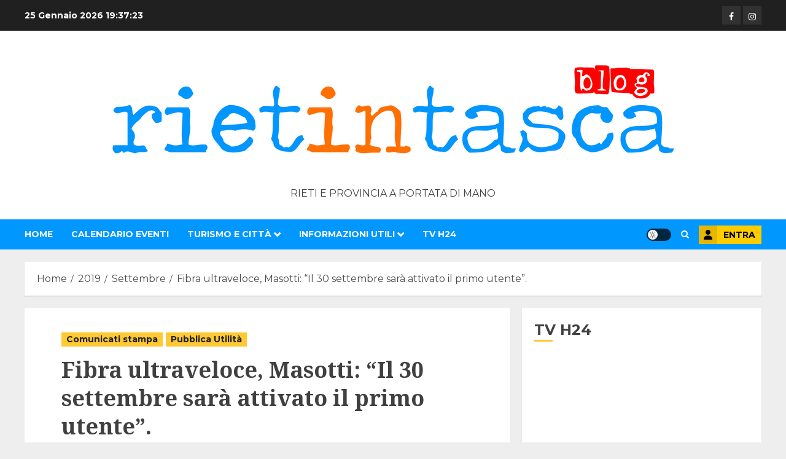

--- FILE ---
content_type: text/html; charset=UTF-8
request_url: https://www.rietintasca.it/2019/09/fibra-ultraveloce-masotti-il-30-settembre-sara-attivato-il-primo-utente/
body_size: 20903
content:
<!doctype html>
<html lang="it-IT">
<head>
    <meta charset="UTF-8">
    <meta name="viewport" content="width=device-width, initial-scale=1">
    <link rel="profile" href="http://gmpg.org/xfn/11">

    <title>Fibra ultraveloce, Masotti: “Il 30 settembre sarà attivato il primo utente”.</title>
<meta name='robots' content='max-image-preview:large' />
	<style>img:is([sizes="auto" i], [sizes^="auto," i]) { contain-intrinsic-size: 3000px 1500px }</style>
	<link rel='preload' href='https://fonts.googleapis.com/css?family=Montserrat:400,700|Noto+Serif:400,700&#038;subset=latin&#038;display=swap' as='style' onload="this.onload=null;this.rel='stylesheet'" type='text/css' media='all' crossorigin='anonymous'>
<link rel='dns-prefetch' href='//fonts.googleapis.com' />
<link rel='preconnect' href='https://fonts.googleapis.com' />
<link rel='preconnect' href='https://fonts.gstatic.com' />
<link rel="alternate" type="application/rss+xml" title=" &raquo; Feed" href="https://www.rietintasca.it/feed/" />
<link rel="alternate" type="application/rss+xml" title=" &raquo; Feed dei commenti" href="https://www.rietintasca.it/comments/feed/" />
<link rel="alternate" type="text/calendar" title=" &raquo; iCal Feed" href="https://www.rietintasca.it/eventi/?ical=1" />
<link rel='stylesheet' id='wp-block-library-css' href='https://www.rietintasca.it/wp-includes/css/dist/block-library/style.min.css?ver=6.8.3' type='text/css' media='all' />
<style id='wp-block-library-theme-inline-css' type='text/css'>
.wp-block-audio :where(figcaption){color:#555;font-size:13px;text-align:center}.is-dark-theme .wp-block-audio :where(figcaption){color:#ffffffa6}.wp-block-audio{margin:0 0 1em}.wp-block-code{border:1px solid #ccc;border-radius:4px;font-family:Menlo,Consolas,monaco,monospace;padding:.8em 1em}.wp-block-embed :where(figcaption){color:#555;font-size:13px;text-align:center}.is-dark-theme .wp-block-embed :where(figcaption){color:#ffffffa6}.wp-block-embed{margin:0 0 1em}.blocks-gallery-caption{color:#555;font-size:13px;text-align:center}.is-dark-theme .blocks-gallery-caption{color:#ffffffa6}:root :where(.wp-block-image figcaption){color:#555;font-size:13px;text-align:center}.is-dark-theme :root :where(.wp-block-image figcaption){color:#ffffffa6}.wp-block-image{margin:0 0 1em}.wp-block-pullquote{border-bottom:4px solid;border-top:4px solid;color:currentColor;margin-bottom:1.75em}.wp-block-pullquote cite,.wp-block-pullquote footer,.wp-block-pullquote__citation{color:currentColor;font-size:.8125em;font-style:normal;text-transform:uppercase}.wp-block-quote{border-left:.25em solid;margin:0 0 1.75em;padding-left:1em}.wp-block-quote cite,.wp-block-quote footer{color:currentColor;font-size:.8125em;font-style:normal;position:relative}.wp-block-quote:where(.has-text-align-right){border-left:none;border-right:.25em solid;padding-left:0;padding-right:1em}.wp-block-quote:where(.has-text-align-center){border:none;padding-left:0}.wp-block-quote.is-large,.wp-block-quote.is-style-large,.wp-block-quote:where(.is-style-plain){border:none}.wp-block-search .wp-block-search__label{font-weight:700}.wp-block-search__button{border:1px solid #ccc;padding:.375em .625em}:where(.wp-block-group.has-background){padding:1.25em 2.375em}.wp-block-separator.has-css-opacity{opacity:.4}.wp-block-separator{border:none;border-bottom:2px solid;margin-left:auto;margin-right:auto}.wp-block-separator.has-alpha-channel-opacity{opacity:1}.wp-block-separator:not(.is-style-wide):not(.is-style-dots){width:100px}.wp-block-separator.has-background:not(.is-style-dots){border-bottom:none;height:1px}.wp-block-separator.has-background:not(.is-style-wide):not(.is-style-dots){height:2px}.wp-block-table{margin:0 0 1em}.wp-block-table td,.wp-block-table th{word-break:normal}.wp-block-table :where(figcaption){color:#555;font-size:13px;text-align:center}.is-dark-theme .wp-block-table :where(figcaption){color:#ffffffa6}.wp-block-video :where(figcaption){color:#555;font-size:13px;text-align:center}.is-dark-theme .wp-block-video :where(figcaption){color:#ffffffa6}.wp-block-video{margin:0 0 1em}:root :where(.wp-block-template-part.has-background){margin-bottom:0;margin-top:0;padding:1.25em 2.375em}
</style>
<style id='global-styles-inline-css' type='text/css'>
:root{--wp--preset--aspect-ratio--square: 1;--wp--preset--aspect-ratio--4-3: 4/3;--wp--preset--aspect-ratio--3-4: 3/4;--wp--preset--aspect-ratio--3-2: 3/2;--wp--preset--aspect-ratio--2-3: 2/3;--wp--preset--aspect-ratio--16-9: 16/9;--wp--preset--aspect-ratio--9-16: 9/16;--wp--preset--color--black: #000000;--wp--preset--color--cyan-bluish-gray: #abb8c3;--wp--preset--color--white: #ffffff;--wp--preset--color--pale-pink: #f78da7;--wp--preset--color--vivid-red: #cf2e2e;--wp--preset--color--luminous-vivid-orange: #ff6900;--wp--preset--color--luminous-vivid-amber: #fcb900;--wp--preset--color--light-green-cyan: #7bdcb5;--wp--preset--color--vivid-green-cyan: #00d084;--wp--preset--color--pale-cyan-blue: #8ed1fc;--wp--preset--color--vivid-cyan-blue: #0693e3;--wp--preset--color--vivid-purple: #9b51e0;--wp--preset--gradient--vivid-cyan-blue-to-vivid-purple: linear-gradient(135deg,rgba(6,147,227,1) 0%,rgb(155,81,224) 100%);--wp--preset--gradient--light-green-cyan-to-vivid-green-cyan: linear-gradient(135deg,rgb(122,220,180) 0%,rgb(0,208,130) 100%);--wp--preset--gradient--luminous-vivid-amber-to-luminous-vivid-orange: linear-gradient(135deg,rgba(252,185,0,1) 0%,rgba(255,105,0,1) 100%);--wp--preset--gradient--luminous-vivid-orange-to-vivid-red: linear-gradient(135deg,rgba(255,105,0,1) 0%,rgb(207,46,46) 100%);--wp--preset--gradient--very-light-gray-to-cyan-bluish-gray: linear-gradient(135deg,rgb(238,238,238) 0%,rgb(169,184,195) 100%);--wp--preset--gradient--cool-to-warm-spectrum: linear-gradient(135deg,rgb(74,234,220) 0%,rgb(151,120,209) 20%,rgb(207,42,186) 40%,rgb(238,44,130) 60%,rgb(251,105,98) 80%,rgb(254,248,76) 100%);--wp--preset--gradient--blush-light-purple: linear-gradient(135deg,rgb(255,206,236) 0%,rgb(152,150,240) 100%);--wp--preset--gradient--blush-bordeaux: linear-gradient(135deg,rgb(254,205,165) 0%,rgb(254,45,45) 50%,rgb(107,0,62) 100%);--wp--preset--gradient--luminous-dusk: linear-gradient(135deg,rgb(255,203,112) 0%,rgb(199,81,192) 50%,rgb(65,88,208) 100%);--wp--preset--gradient--pale-ocean: linear-gradient(135deg,rgb(255,245,203) 0%,rgb(182,227,212) 50%,rgb(51,167,181) 100%);--wp--preset--gradient--electric-grass: linear-gradient(135deg,rgb(202,248,128) 0%,rgb(113,206,126) 100%);--wp--preset--gradient--midnight: linear-gradient(135deg,rgb(2,3,129) 0%,rgb(40,116,252) 100%);--wp--preset--font-size--small: 13px;--wp--preset--font-size--medium: 20px;--wp--preset--font-size--large: 36px;--wp--preset--font-size--x-large: 42px;--wp--preset--spacing--20: 0.44rem;--wp--preset--spacing--30: 0.67rem;--wp--preset--spacing--40: 1rem;--wp--preset--spacing--50: 1.5rem;--wp--preset--spacing--60: 2.25rem;--wp--preset--spacing--70: 3.38rem;--wp--preset--spacing--80: 5.06rem;--wp--preset--shadow--natural: 6px 6px 9px rgba(0, 0, 0, 0.2);--wp--preset--shadow--deep: 12px 12px 50px rgba(0, 0, 0, 0.4);--wp--preset--shadow--sharp: 6px 6px 0px rgba(0, 0, 0, 0.2);--wp--preset--shadow--outlined: 6px 6px 0px -3px rgba(255, 255, 255, 1), 6px 6px rgba(0, 0, 0, 1);--wp--preset--shadow--crisp: 6px 6px 0px rgba(0, 0, 0, 1);}:root { --wp--style--global--content-size: 740px;--wp--style--global--wide-size: 1140px; }:where(body) { margin: 0; }.wp-site-blocks > .alignleft { float: left; margin-right: 2em; }.wp-site-blocks > .alignright { float: right; margin-left: 2em; }.wp-site-blocks > .aligncenter { justify-content: center; margin-left: auto; margin-right: auto; }:where(.wp-site-blocks) > * { margin-block-start: 24px; margin-block-end: 0; }:where(.wp-site-blocks) > :first-child { margin-block-start: 0; }:where(.wp-site-blocks) > :last-child { margin-block-end: 0; }:root { --wp--style--block-gap: 24px; }:root :where(.is-layout-flow) > :first-child{margin-block-start: 0;}:root :where(.is-layout-flow) > :last-child{margin-block-end: 0;}:root :where(.is-layout-flow) > *{margin-block-start: 24px;margin-block-end: 0;}:root :where(.is-layout-constrained) > :first-child{margin-block-start: 0;}:root :where(.is-layout-constrained) > :last-child{margin-block-end: 0;}:root :where(.is-layout-constrained) > *{margin-block-start: 24px;margin-block-end: 0;}:root :where(.is-layout-flex){gap: 24px;}:root :where(.is-layout-grid){gap: 24px;}.is-layout-flow > .alignleft{float: left;margin-inline-start: 0;margin-inline-end: 2em;}.is-layout-flow > .alignright{float: right;margin-inline-start: 2em;margin-inline-end: 0;}.is-layout-flow > .aligncenter{margin-left: auto !important;margin-right: auto !important;}.is-layout-constrained > .alignleft{float: left;margin-inline-start: 0;margin-inline-end: 2em;}.is-layout-constrained > .alignright{float: right;margin-inline-start: 2em;margin-inline-end: 0;}.is-layout-constrained > .aligncenter{margin-left: auto !important;margin-right: auto !important;}.is-layout-constrained > :where(:not(.alignleft):not(.alignright):not(.alignfull)){max-width: var(--wp--style--global--content-size);margin-left: auto !important;margin-right: auto !important;}.is-layout-constrained > .alignwide{max-width: var(--wp--style--global--wide-size);}body .is-layout-flex{display: flex;}.is-layout-flex{flex-wrap: wrap;align-items: center;}.is-layout-flex > :is(*, div){margin: 0;}body .is-layout-grid{display: grid;}.is-layout-grid > :is(*, div){margin: 0;}body{padding-top: 0px;padding-right: 0px;padding-bottom: 0px;padding-left: 0px;}a:where(:not(.wp-element-button)){text-decoration: none;}:root :where(.wp-element-button, .wp-block-button__link){background-color: #32373c;border-width: 0;color: #fff;font-family: inherit;font-size: inherit;line-height: inherit;padding: calc(0.667em + 2px) calc(1.333em + 2px);text-decoration: none;}.has-black-color{color: var(--wp--preset--color--black) !important;}.has-cyan-bluish-gray-color{color: var(--wp--preset--color--cyan-bluish-gray) !important;}.has-white-color{color: var(--wp--preset--color--white) !important;}.has-pale-pink-color{color: var(--wp--preset--color--pale-pink) !important;}.has-vivid-red-color{color: var(--wp--preset--color--vivid-red) !important;}.has-luminous-vivid-orange-color{color: var(--wp--preset--color--luminous-vivid-orange) !important;}.has-luminous-vivid-amber-color{color: var(--wp--preset--color--luminous-vivid-amber) !important;}.has-light-green-cyan-color{color: var(--wp--preset--color--light-green-cyan) !important;}.has-vivid-green-cyan-color{color: var(--wp--preset--color--vivid-green-cyan) !important;}.has-pale-cyan-blue-color{color: var(--wp--preset--color--pale-cyan-blue) !important;}.has-vivid-cyan-blue-color{color: var(--wp--preset--color--vivid-cyan-blue) !important;}.has-vivid-purple-color{color: var(--wp--preset--color--vivid-purple) !important;}.has-black-background-color{background-color: var(--wp--preset--color--black) !important;}.has-cyan-bluish-gray-background-color{background-color: var(--wp--preset--color--cyan-bluish-gray) !important;}.has-white-background-color{background-color: var(--wp--preset--color--white) !important;}.has-pale-pink-background-color{background-color: var(--wp--preset--color--pale-pink) !important;}.has-vivid-red-background-color{background-color: var(--wp--preset--color--vivid-red) !important;}.has-luminous-vivid-orange-background-color{background-color: var(--wp--preset--color--luminous-vivid-orange) !important;}.has-luminous-vivid-amber-background-color{background-color: var(--wp--preset--color--luminous-vivid-amber) !important;}.has-light-green-cyan-background-color{background-color: var(--wp--preset--color--light-green-cyan) !important;}.has-vivid-green-cyan-background-color{background-color: var(--wp--preset--color--vivid-green-cyan) !important;}.has-pale-cyan-blue-background-color{background-color: var(--wp--preset--color--pale-cyan-blue) !important;}.has-vivid-cyan-blue-background-color{background-color: var(--wp--preset--color--vivid-cyan-blue) !important;}.has-vivid-purple-background-color{background-color: var(--wp--preset--color--vivid-purple) !important;}.has-black-border-color{border-color: var(--wp--preset--color--black) !important;}.has-cyan-bluish-gray-border-color{border-color: var(--wp--preset--color--cyan-bluish-gray) !important;}.has-white-border-color{border-color: var(--wp--preset--color--white) !important;}.has-pale-pink-border-color{border-color: var(--wp--preset--color--pale-pink) !important;}.has-vivid-red-border-color{border-color: var(--wp--preset--color--vivid-red) !important;}.has-luminous-vivid-orange-border-color{border-color: var(--wp--preset--color--luminous-vivid-orange) !important;}.has-luminous-vivid-amber-border-color{border-color: var(--wp--preset--color--luminous-vivid-amber) !important;}.has-light-green-cyan-border-color{border-color: var(--wp--preset--color--light-green-cyan) !important;}.has-vivid-green-cyan-border-color{border-color: var(--wp--preset--color--vivid-green-cyan) !important;}.has-pale-cyan-blue-border-color{border-color: var(--wp--preset--color--pale-cyan-blue) !important;}.has-vivid-cyan-blue-border-color{border-color: var(--wp--preset--color--vivid-cyan-blue) !important;}.has-vivid-purple-border-color{border-color: var(--wp--preset--color--vivid-purple) !important;}.has-vivid-cyan-blue-to-vivid-purple-gradient-background{background: var(--wp--preset--gradient--vivid-cyan-blue-to-vivid-purple) !important;}.has-light-green-cyan-to-vivid-green-cyan-gradient-background{background: var(--wp--preset--gradient--light-green-cyan-to-vivid-green-cyan) !important;}.has-luminous-vivid-amber-to-luminous-vivid-orange-gradient-background{background: var(--wp--preset--gradient--luminous-vivid-amber-to-luminous-vivid-orange) !important;}.has-luminous-vivid-orange-to-vivid-red-gradient-background{background: var(--wp--preset--gradient--luminous-vivid-orange-to-vivid-red) !important;}.has-very-light-gray-to-cyan-bluish-gray-gradient-background{background: var(--wp--preset--gradient--very-light-gray-to-cyan-bluish-gray) !important;}.has-cool-to-warm-spectrum-gradient-background{background: var(--wp--preset--gradient--cool-to-warm-spectrum) !important;}.has-blush-light-purple-gradient-background{background: var(--wp--preset--gradient--blush-light-purple) !important;}.has-blush-bordeaux-gradient-background{background: var(--wp--preset--gradient--blush-bordeaux) !important;}.has-luminous-dusk-gradient-background{background: var(--wp--preset--gradient--luminous-dusk) !important;}.has-pale-ocean-gradient-background{background: var(--wp--preset--gradient--pale-ocean) !important;}.has-electric-grass-gradient-background{background: var(--wp--preset--gradient--electric-grass) !important;}.has-midnight-gradient-background{background: var(--wp--preset--gradient--midnight) !important;}.has-small-font-size{font-size: var(--wp--preset--font-size--small) !important;}.has-medium-font-size{font-size: var(--wp--preset--font-size--medium) !important;}.has-large-font-size{font-size: var(--wp--preset--font-size--large) !important;}.has-x-large-font-size{font-size: var(--wp--preset--font-size--x-large) !important;}
:root :where(.wp-block-pullquote){font-size: 1.5em;line-height: 1.6;}
</style>
<link rel='stylesheet' id='contact-form-7-css' href='https://www.rietintasca.it/wp-content/plugins/contact-form-7/includes/css/styles.css?ver=6.1' type='text/css' media='all' />
<link rel='stylesheet' id='chromenews-google-fonts-css' href='https://fonts.googleapis.com/css?family=Montserrat:400,700|Noto+Serif:400,700&#038;subset=latin&#038;display=swap' type='text/css' media='all' />
<link rel='stylesheet' id='chromenews-icons-css' href='https://www.rietintasca.it/wp-content/themes/chromenews/assets/icons/style.css?ver=6.8.3' type='text/css' media='all' />
<link rel='stylesheet' id='chromenews-style-css' href='https://www.rietintasca.it/wp-content/themes/chromenews/style.min.css?ver=5.4.4' type='text/css' media='all' />
<style id='chromenews-style-inline-css' type='text/css'>
body.aft-dark-mode #loader::before{border-color:#000000;} body.aft-dark-mode #sidr,body.aft-dark-mode,body.aft-dark-mode.custom-background,body.aft-dark-mode #af-preloader{background-color:#000000;} body.aft-light-mode #loader::before{border-color:#eeeeee ;} body.aft-light-mode #sidr,body.aft-light-mode #af-preloader,body.aft-light-mode{background-color:#eeeeee ;} #loader,.wp-block-search .wp-block-search__button,.woocommerce-account .entry-content .woocommerce-MyAccount-navigation ul li.is-active,.woocommerce #respond input#submit.disabled,.woocommerce #respond input#submit:disabled,.woocommerce #respond input#submit:disabled[disabled],.woocommerce a.button.disabled,.woocommerce a.button:disabled,.woocommerce a.button:disabled[disabled],.woocommerce button.button.disabled,.woocommerce button.button:disabled,.woocommerce button.button:disabled[disabled],.woocommerce input.button.disabled,.woocommerce input.button:disabled,.woocommerce input.button:disabled[disabled],.woocommerce #respond input#submit,.woocommerce a.button,.woocommerce button.button,.woocommerce input.button,.woocommerce #respond input#submit.alt,.woocommerce a.button.alt,.woocommerce button.button.alt,.woocommerce input.button.alt,.woocommerce #respond input#submit:hover,.woocommerce a.button:hover,.woocommerce button.button:hover,.woocommerce input.button:hover,.woocommerce #respond input#submit.alt:hover,.woocommerce a.button.alt:hover,.woocommerce button.button.alt:hover,.woocommerce input.button.alt:hover,.widget-title-border-top .wp_post_author_widget .widget-title::before,.widget-title-border-bottom .wp_post_author_widget .widget-title::before,.widget-title-border-top .heading-line::before,.widget-title-border-bottom .heading-line::before,.widget-title-border-top .sub-heading-line::before,.widget-title-border-bottom .sub-heading-line::before,.widget-title-background-side .wp-block-group .wp-block-search__label,.widget-title-background-side .wp-block-group .wp-block-heading,.widget-title-background-side .widget_block .wp-block-search__label,.widget-title-background-side .widget_block .wp-block-heading,.widget-title-background-side .wp_post_author_widget .widget-title,.widget-title-background-side .widget-title .heading-line,.widget-title-background-side .wp-block-search__label::before,.widget-title-background-side .heading-line-before,.widget-title-background-side .sub-heading-line,.widget-title-background-side .wp-block-group .wp-block-heading::before,.widget-title-background-side .widget_block .wp-block-heading::before,body.aft-dark-mode .is-style-fill a.wp-block-button__link:not(.has-background),body.aft-light-mode .is-style-fill a.wp-block-button__link:not(.has-background),body.aft-light-mode .aft-main-banner-section.aft-banner-background-secondary,body.aft-dark-mode .aft-main-banner-section.aft-banner-background-secondary,.aft-dark-mode span.heading-line-after,.aft-dark-mode span.heading-line-before,body.widget-title-border-bottom .header-after1 .heading-line-before,body.widget-title-border-bottom .widget-title .heading-line-before,body .af-cat-widget-carousel a.chromenews-categories.category-color-1,a.sidr-class-sidr-button-close,.aft-posts-tabs-panel .nav-tabs>li>a.active,body.aft-dark-mode .entry-content > [class*="wp-block-"] .wp-block-button:not(.is-style-outline) a.wp-block-button__link,body.aft-light-mode .entry-content > [class*="wp-block-"] .wp-block-button:not(.is-style-outline) a.wp-block-button__link,body.aft-dark-mode .entry-content > [class*="wp-block-"] .wp-block-button:not(.is-style-outline) a.wp-block-button__link:hover,body.aft-light-mode .entry-content > [class*="wp-block-"] .wp-block-button:not(.is-style-outline) a.wp-block-button__link:hover,.widget-title-border-bottom .sub-heading-line::before,.widget-title-border-bottom .wp-post-author-wrap .header-after::before,.widget-title-border-side .wp_post_author_widget .widget-title::before,.widget-title-border-side .heading-line::before,.widget-title-border-side .sub-heading-line::before,.single-post .entry-content-title-featured-wrap .af-post-format i,.single-post article.post .af-post-format i,.aft-archive-wrapper .no-post-image:not(.grid-design-texts-over-image) .af-post-format i,span.heading-line::before,.wp-post-author-wrap .header-after::before,body.aft-dark-mode input[type="button"],body.aft-dark-mode input[type="reset"],body.aft-dark-mode input[type="submit"],body.aft-dark-mode .inner-suscribe input[type=submit],.af-youtube-slider .af-video-wrap .af-bg-play i,.af-youtube-video-list .entry-header-yt-video-wrapper .af-yt-video-play i,body .btn-style1 a:visited,body .btn-style1 a,body .chromenews-pagination .nav-links .page-numbers.current,body #scroll-up,body article.sticky .read-single:before,.read-img .trending-no,body .trending-posts-vertical .trending-no{background-color:#ffc934;} body .aft-see-more a{background-image:linear-gradient(120deg,#ffc934 ,#ffc934);} .comment-content > p a,.comment-body .reply a:hover,.entry-content .wp-block-table td a,.entry-content h1 a,.entry-content h2 a,.entry-content h3 a,.entry-content h4 a,.entry-content h5 a,.entry-content h6 a,.chromenews_youtube_video_widget .af-youtube-slider-thumbnail .slick-slide.slick-current::before,.post-description a:not(.aft-readmore),.chromenews-widget.widget_text a,.chromenews-widget .textwidget a,body .aft-see-more a,mark,body.aft-light-mode .aft-readmore-wrapper a.aft-readmore:hover,body.aft-dark-mode .aft-readmore-wrapper a.aft-readmore:hover,body.aft-dark-mode .grid-design-texts-over-image .aft-readmore-wrapper a.aft-readmore:hover,body.aft-light-mode .grid-design-texts-over-image .aft-readmore-wrapper a.aft-readmore:hover,body.single .entry-header .aft-post-excerpt-and-meta .post-excerpt,body.aft-light-mode.single span.tags-links a:hover,body.aft-dark-mode.single span.tags-links a:hover,.chromenews-pagination .nav-links .page-numbers.current,.aft-light-mode p.awpa-more-posts a:hover,p.awpa-more-posts a:hover,.wp-post-author-meta .wp-post-author-meta-more-posts a.awpa-more-posts:hover{border-color:#ffc934;} body.aft-dark-mode main .entry-content ul.wc-block-grid__products > li a:hover .wc-block-grid__product-title,body.aft-light-mode main .entry-content ul.wc-block-grid__products > li a:hover .wc-block-grid__product-title,body .entry-content > [class*="wp-block-"] a:not(.has-text-color),body .entry-content > [class*="wp-block-"] li,body .entry-content > ul a,body .entry-content > ol a,body .entry-content > p a ,.post-excerpt a,body.aft-dark-mode #secondary .chromenews-widget ul[class*="wp-block-"] a:hover,body.aft-light-mode #secondary .chromenews-widget ul[class*="wp-block-"] a:hover,body.aft-dark-mode #secondary .chromenews-widget ol[class*="wp-block-"] a:hover,body.aft-light-mode #secondary .chromenews-widget ol[class*="wp-block-"] a:hover,.comment-form a:hover,body.aft-light-mode .af-breadcrumbs a:hover,body.aft-dark-mode .af-breadcrumbs a:hover,body.aft-light-mode ul.trail-items li a:hover,body.aft-dark-mode ul.trail-items li a:hover,.aft-dark-mode ul.cat-links > li a,.aft-light-mode ul.cat-links > li a,.aft-dark-mode .widget ul.cat-links > li a,.aft-light-mode .widget ul.cat-links > li a,.read-title h3 a:hover,.read-title h2 a:hover,#scroll-up::after{border-bottom-color:#ffc934;} .hover-title-secondary-color.aft-dark-mode .aft-main-banner-section.aft-banner-background-custom:not(.data-bg) .read-single:not(.grid-design-texts-over-image) .read-title h3 a:hover,.hover-title-secondary-color.aft-light-mode .aft-main-banner-section.aft-banner-background-custom:not(.data-bg) .read-single:not(.grid-design-texts-over-image) .read-title h3 a:hover,.hover-title-secondary-color.aft-dark-mode .aft-main-banner-section.aft-banner-background-alternative:not(.data-bg) .read-single:not(.grid-design-texts-over-image) .read-title h3 a:hover,.hover-title-secondary-color.aft-light-mode .aft-main-banner-section.aft-banner-background-alternative:not(.data-bg) .read-single:not(.grid-design-texts-over-image) .read-title h3 a:hover,.hover-title-secondary-color.aft-dark-mode .aft-main-banner-section.aft-banner-background-default:not(.data-bg) .read-single:not(.grid-design-texts-over-image) .read-title h3 a:hover,.hover-title-secondary-color.aft-light-mode .aft-main-banner-section.aft-banner-background-default:not(.data-bg) .read-single:not(.grid-design-texts-over-image) .read-title h3 a:hover,.hover-title-secondary-color.aft-dark-mode #secondary .chromenews-widget ul[class*="wp-block-"] a:hover,.hover-title-secondary-color.aft-light-mode #secondary .chromenews-widget ul[class*="wp-block-"] a:hover,.hover-title-secondary-color.aft-dark-mode #secondary .chromenews-widget ol[class*="wp-block-"] a:hover,.hover-title-secondary-color.aft-light-mode #secondary .chromenews-widget ol[class*="wp-block-"] a:hover,.hover-title-secondary-color.aft-dark-mode .read-single:not(.grid-design-texts-over-image) .read-title h2 a:hover,.hover-title-secondary-color.aft-dark-mode .read-single:not(.grid-design-texts-over-image) .read-title h3 a:hover,.hover-title-secondary-color .read-title h3 a:hover,.hover-title-secondary-color .read-title h2 a:hover,.hover-title-secondary-color .nav-links a:hover .post-title,.hover-title-secondary-color.aft-dark-mode .banner-exclusive-posts-wrapper a:hover .exclusive-post-title,.hover-title-secondary-color.aft-light-mode .banner-exclusive-posts-wrapper a:hover .exclusive-post-title,.hover-title-secondary-color.aft-light-mode .aft-main-banner-section.aft-banner-background-default:not(.data-bg) .banner-exclusive-posts-wrapper a:hover .exclusive-post-title,.hover-title-secondary-color.aft-light-mode .aft-main-banner-section.aft-banner-background-alternative:not(.data-bg) .banner-exclusive-posts-wrapper a:hover .exclusive-post-title,.hover-title-secondary-color.aft-light-mode .aft-main-banner-section.aft-banner-background-custom:not(.data-bg) .banner-exclusive-posts-wrapper a:hover .exclusive-post-title,.hover-title-secondary-color.aft-dark-mode .aft-main-banner-section.aft-banner-background-default:not(.data-bg) .banner-exclusive-posts-wrapper a:hover .exclusive-post-title,.hover-title-secondary-color.aft-dark-mode .aft-main-banner-section.aft-banner-background-alternative:not(.data-bg) .banner-exclusive-posts-wrapper a:hover .exclusive-post-title,.hover-title-secondary-color.aft-dark-mode .aft-main-banner-section.aft-banner-background-custom:not(.data-bg) .banner-exclusive-posts-wrapper a:hover .exclusive-post-title,.hover-title-secondary-color.aft-light-mode .widget ul:not([class]) > li a:hover,.hover-title-secondary-color.aft-light-mode .widget ol:not([class]) > li a:hover,.hover-title-secondary-color.aft-dark-mode .widget ul:not([class]) > li a:hover,.hover-title-secondary-color.aft-dark-mode .widget ol:not([class]) > li a:hover,.hover-title-secondary-color.aft-light-mode .read-single:not(.grid-design-texts-over-image) .read-title h2 a:hover,.hover-title-secondary-color.aft-light-mode .read-single:not(.grid-design-texts-over-image) .read-title h3 a:hover,.page-links a.post-page-numbers,body.aft-dark-mode .entry-content > [class*="wp-block-"] a.wp-block-file__button:not(.has-text-color),body.aft-light-mode .entry-content > [class*="wp-block-"] a.wp-block-file__button:not(.has-text-color),body.wp-post-author-meta .awpa-display-name a:hover,.widget_text a,body footer.site-footer .wp-post-author-meta .wp-post-author-meta-more-posts a:hover,body footer.site-footer .wp_post_author_widget .awpa-display-name a:hover,body .site-footer .secondary-footer a:hover,body.aft-light-mode p.awpa-website a:hover ,body.aft-dark-mode p.awpa-website a:hover{color:#ffc934;} .woocommerce div.product form.cart .reset_variations,.wp-calendar-nav a,body.aft-light-mode main ul > li a:hover,body.aft-light-mode main ol > li a:hover,body.aft-dark-mode main ul > li a:hover,body.aft-dark-mode main ol > li a:hover,body.aft-light-mode .aft-main-banner-section .aft-popular-taxonomies-lists ul li a:hover,body.aft-dark-mode .aft-main-banner-section .aft-popular-taxonomies-lists ul li a:hover,.aft-dark-mode .read-details .entry-meta span.aft-view-count a:hover,.aft-light-mode .read-details .entry-meta span.aft-view-count a:hover,body.aft-dark-mode .entry-meta span.posts-author a:hover,body.aft-light-mode .entry-meta span.posts-author a:hover,body.aft-dark-mode .entry-meta span.posts-date a:hover,body.aft-light-mode .entry-meta span.posts-date a:hover,body.aft-dark-mode .entry-meta span.aft-comment-count a:hover,body.aft-light-mode .entry-meta span.aft-comment-count a:hover,.comment-metadata a:hover,.fn a:hover,body.aft-light-mode .chromenews-pagination .nav-links a.page-numbers:hover,body.aft-dark-mode .chromenews-pagination .nav-links a.page-numbers:hover,body.aft-light-mode .entry-content p.wp-block-tag-cloud a.tag-cloud-link:hover,body.aft-dark-mode .entry-content p.wp-block-tag-cloud a.tag-cloud-link:hover,body footer.site-footer .wp-block-tag-cloud a:hover,body footer.site-footer .tagcloud a:hover,body.aft-light-mode .wp-block-tag-cloud a:hover,body.aft-light-mode .tagcloud a:hover,body.aft-dark-mode .wp-block-tag-cloud a:hover,body.aft-dark-mode .tagcloud a:hover,.aft-dark-mode .wp-post-author-meta .wp-post-author-meta-more-posts a:hover,body footer.site-footer .wp-post-author-meta .wp-post-author-meta-more-posts a:hover{border-color:#ffc934;} .widget-title-border-top .wp-block-group .wp-block-search__label::before,.widget-title-border-top .wp-block-group .wp-block-heading::before,.widget-title-border-top .widget_block .wp-block-search__label::before,.widget-title-border-top .widget_block .wp-block-heading::before,.widget-title-border-bottom .wp-block-group .wp-block-search__label::before,.widget-title-border-bottom .wp-block-group .wp-block-heading::before,.widget-title-border-bottom .widget_block .wp-block-search__label::before,.widget-title-border-bottom .widget_block .wp-block-heading::before,.widget-title-border-side .wp-block-group .wp-block-search__label::before,.widget-title-border-side .wp-block-group .wp-block-heading::before,.widget-title-border-side .widget_block .wp-block-search__label::before,.widget-title-border-side .widget_block .wp-block-heading::before,.wp-block-group .wp-block-search__label::before,.wp-block-group .wp-block-heading::before,.widget_block .wp-block-search__label::before,.widget_block .wp-block-heading::before,body .aft-main-banner-section .aft-popular-taxonomies-lists strong::before,.entry-content form.mc4wp-form input[type=submit],.inner-suscribe input[type=submit],body.aft-light-mode .woocommerce-MyAccount-content a.button,body.aft-dark-mode .woocommerce-MyAccount-content a.button,body.aft-light-mode.woocommerce-account .addresses .title .edit,body.aft-dark-mode.woocommerce-account .addresses .title .edit,.fpsml-front-form.fpsml-template-1 .fpsml-field input[type="submit"],.fpsml-front-form.fpsml-template-2 .fpsml-field input[type="submit"],.fpsml-front-form.fpsml-template-3 .fpsml-field input[type="submit"],.fpsml-front-form.fpsml-template-4 .fpsml-field input[type="submit"],.fpsml-front-form.fpsml-template-5 .fpsml-field input[type="submit"],.fpsml-front-form.fpsml-template-1 .qq-upload-button,.fpsml-front-form.fpsml-template-2 .qq-upload-button,.fpsml-front-form.fpsml-template-3 .qq-upload-button,.fpsml-front-form.fpsml-template-4 .qq-upload-button,.fpsml-front-form.fpsml-template-5 .qq-upload-button,body.aft-dark-mode #wp-calendar tbody td#today,body.aft-light-mode #wp-calendar tbody td#today,body.aft-dark-mode .entry-content > [class*="wp-block-"] .wp-block-button:not(.is-style-outline) a.wp-block-button__link,body.aft-light-mode .entry-content > [class*="wp-block-"] .wp-block-button:not(.is-style-outline) a.wp-block-button__link,.widget-title-border-top .sub-heading-line::before,.widget-title-border-bottom .sub-heading-line::before,.widget-title-border-side .sub-heading-line::before,.btn-style1 a:visited,.btn-style1 a,button,input[type="button"],input[type="reset"],input[type="submit"],body.aft-light-mode.woocommerce nav.woocommerce-pagination ul li .page-numbers.current,body.aft-dark-mode.woocommerce nav.woocommerce-pagination ul li .page-numbers.current,.woocommerce-product-search button[type="submit"],.widget_mc4wp_form_widget input[type=submit],input.search-submit{background-color:#ffc934;} body.aft-light-mode .aft-readmore-wrapper a.aft-readmore:hover,body.aft-dark-mode .aft-readmore-wrapper a.aft-readmore:hover,.main-navigation .menu-description,.woocommerce-product-search button[type="submit"],input.search-submit,body.single span.tags-links a:hover,.aft-light-mode .wp-post-author-meta .awpa-display-name a:hover,.aft-light-mode .banner-exclusive-posts-wrapper a .exclusive-post-title:hover,.aft-light-mode .widget ul.menu >li a:hover,.aft-light-mode .widget ul > li a:hover,.aft-light-mode .widget ol > li a:hover,.aft-light-mode .read-title h3 a:hover,.aft-dark-mode .banner-exclusive-posts-wrapper a .exclusive-post-title:hover,.aft-dark-mode .featured-category-item .read-img a:hover,.aft-dark-mode .widget ul.menu >li a:hover,.aft-dark-mode .widget ul > li a:hover,.aft-dark-mode .widget ol > li a:hover,.aft-dark-mode .read-title h3 a:hover,.aft-dark-mode .nav-links a:hover .post-title,body.aft-dark-mode .entry-content > [class*="wp-block-"] a:not(.has-text-color):hover,body.aft-dark-mode .entry-content > ol a:hover,body.aft-dark-mode .entry-content > ul a:hover,body.aft-dark-mode .entry-content > p a:hover,body.aft-dark-mode .entry-content .wp-block-tag-cloud a:hover,body.aft-dark-mode .entry-content .tagcloud a:hover,body.aft-light-mode .entry-content .wp-block-tag-cloud a:hover,body.aft-light-mode .entry-content .tagcloud a:hover,.aft-dark-mode .read-details .entry-meta span a:hover,.aft-light-mode .read-details .entry-meta span a:hover,body.aft-light-mode.woocommerce nav.woocommerce-pagination ul li .page-numbers.current,body.aft-dark-mode.woocommerce nav.woocommerce-pagination ul li .page-numbers.current,body.aft-light-mode.woocommerce nav.woocommerce-pagination ul li .page-numbers:hover,body.aft-dark-mode.woocommerce nav.woocommerce-pagination ul li .page-numbers:hover,body.aft-dark-mode .wp-post-author-meta .awpa-display-name a:hover,body .nav-links a .post-title:hover,body ul.trail-items li a:hover,body .post-edit-link:hover,body p.logged-in-as a,body #wp-calendar tbody td a,body .chromenews-customizer p:not([class]) > a,body .widget_block p:not([class]) > a,body .entry-content > [class*="wp-block-"] a:not(.wp-block-button__link):hover,body .entry-content > [class*="wp-block-"] a:not(.has-text-color),body .entry-content > ul a,body .entry-content > ul a:visited,body .entry-content > ol a,body .entry-content > ol a:visited,body .entry-content > p a,body .entry-content > p a:visited{border-color:#ffc934;} body .aft-main-banner-section .aft-popular-taxonomies-lists strong::after{border-color:transparent transparent transparent #ffc934;} body.rtl .aft-main-banner-section .aft-popular-taxonomies-lists strong::after{border-color:transparent #ffc934 transparent transparent;} @media only screen and (min-width:993px){.main-navigation .menu-desktop > li.current-menu-item::after,.main-navigation .menu-desktop > ul > li.current-menu-item::after,.main-navigation .menu-desktop > li::after,.main-navigation .menu-desktop > ul > li::after{background-color:#ffc934;} } body.aft-dark-mode .is-style-fill a.wp-block-button__link:not(.has-text-color),body.aft-light-mode .is-style-fill a.wp-block-button__link:not(.has-text-color),.woocommerce-account .entry-content .woocommerce-MyAccount-navigation ul li.is-active a,.wp-block-search .wp-block-search__button,.woocommerce #respond input#submit.disabled,.woocommerce #respond input#submit:disabled,.woocommerce #respond input#submit:disabled[disabled],.woocommerce a.button.disabled,.woocommerce a.button:disabled,.woocommerce a.button:disabled[disabled],.woocommerce button.button.disabled,.woocommerce button.button:disabled,.woocommerce button.button:disabled[disabled],.woocommerce input.button.disabled,.woocommerce input.button:disabled,.woocommerce input.button:disabled[disabled],.woocommerce #respond input#submit,.woocommerce a.button,body .entry-content > [class*="wp-block-"] .woocommerce a:not(.has-text-color).button,.woocommerce button.button,.woocommerce input.button,.woocommerce #respond input#submit.alt,.woocommerce a.button.alt,.woocommerce button.button.alt,.woocommerce input.button.alt,.woocommerce #respond input#submit:hover,.woocommerce a.button:hover,.woocommerce button.button:hover,.woocommerce input.button:hover,.woocommerce #respond input#submit.alt:hover,.woocommerce a.button.alt:hover,.woocommerce button.button.alt:hover,.woocommerce input.button.alt:hover,body.aft-light-mode .woocommerce-MyAccount-content a.button,body.aft-dark-mode .woocommerce-MyAccount-content a.button,body.aft-light-mode.woocommerce-account .addresses .title .edit,body.aft-dark-mode.woocommerce-account .addresses .title .edit,body .aft-main-banner-section .aft-popular-taxonomies-lists strong,body .aft-main-banner-section.aft-banner-background-secondary:not(.data-bg) .aft-popular-taxonomies-lists ul li a,body .aft-main-banner-section.aft-banner-background-secondary:not(.data-bg) .af-main-banner-thumb-posts .small-grid-style .grid-design-default .read-details .read-title h3 a,body .aft-main-banner-section.aft-banner-background-secondary:not(.data-bg) .widget-title .heading-line,body .aft-main-banner-section.aft-banner-background-secondary:not(.data-bg) .aft-posts-tabs-panel .nav-tabs>li>a,body .aft-main-banner-section.aft-banner-background-secondary:not(.data-bg) .aft-comment-view-share > span > a,body .aft-main-banner-section.aft-banner-background-secondary:not(.data-bg) .read-single:not(.grid-design-texts-over-image) .read-details .entry-meta span,body .aft-main-banner-section.aft-banner-background-secondary:not(.data-bg) .banner-exclusive-posts-wrapper a,body .aft-main-banner-section.aft-banner-background-secondary:not(.data-bg) .banner-exclusive-posts-wrapper a:visited,body .aft-main-banner-section.aft-banner-background-secondary:not(.data-bg) .featured-category-item .read-img a,body .aft-main-banner-section.aft-banner-background-secondary:not(.data-bg) .read-single:not(.grid-design-texts-over-image) .read-title h2 a,body .aft-main-banner-section.aft-banner-background-secondary:not(.data-bg) .read-single:not(.grid-design-texts-over-image) .read-title h3 a,body .aft-main-banner-section.aft-banner-background-secondary:not(.data-bg) .widget-title,body .aft-main-banner-section.aft-banner-background-secondary:not(.data-bg) .header-after1,body .aft-main-banner-section.aft-banner-background-secondary:not(.data-bg) .aft-yt-video-item-wrapper .slide-icon,body .aft-main-banner-section.aft-banner-background-secondary:not(.data-bg) .af-slick-navcontrols .slide-icon,#wp-calendar tbody td#today a,body.aft-light-mode .aft-see-more a:hover,body.aft-dark-mode .aft-see-more a:hover,body .chromenews-pagination .nav-links .page-numbers.current,body .aft-posts-tabs-panel .nav-tabs>li>a.active::before,body .aft-posts-tabs-panel .nav-tabs>li>a.active,.single-post .entry-content-title-featured-wrap .af-post-format i,.single-post article.post .af-post-format i,.aft-archive-wrapper .no-post-image:not(.grid-design-texts-over-image) .af-post-format i,body.aft-dark-mode .entry-content > [class*="wp-block-"] .wp-block-button:not(.is-style-outline) a.wp-block-button__link,body.aft-light-mode .entry-content > [class*="wp-block-"] .wp-block-button:not(.is-style-outline) a.wp-block-button__link,body.aft-dark-mode .entry-content > [class*="wp-block-"] .wp-block-button:not(.is-style-outline) a.wp-block-button__link:hover,body.aft-light-mode .entry-content > [class*="wp-block-"] .wp-block-button:not(.is-style-outline) a.wp-block-button__link:hover,body.aft-dark-mode .entry-content .wc-block-grid__product-add-to-cart.wp-block-button .wp-block-button__link:hover,body.aft-light-mode .entry-content .wc-block-grid__product-add-to-cart.wp-block-button .wp-block-button__link:hover,body.aft-dark-mode .entry-content .wc-block-grid__product-add-to-cart.wp-block-button .wp-block-button__link,body.aft-light-mode .entry-content .wc-block-grid__product-add-to-cart.wp-block-button .wp-block-button__link,body.aft-light-mode footer.site-footer .aft-posts-tabs-panel .nav-tabs>li>a.active,body.aft-dark-mode footer.site-footer .aft-posts-tabs-panel .nav-tabs>li>a.active,body.aft-light-mode .aft-main-banner-section.aft-banner-background-custom:not(.data-bg) .aft-posts-tabs-panel .nav-tabs>li>a.active,body.aft-dark-mode .aft-main-banner-section.aft-banner-background-alternative:not(.data-bg) .aft-posts-tabs-panel .nav-tabs>li>a.active,body.aft-light-mode .aft-main-banner-section.aft-banner-background-alternative:not(.data-bg) .aft-posts-tabs-panel .nav-tabs>li>a.active,body.aft-dark-mode .aft-main-banner-section.aft-banner-background-default:not(.data-bg) .aft-posts-tabs-panel .nav-tabs>li>a.active,body.aft-light-mode .aft-main-banner-section.aft-banner-background-default:not(.data-bg) .aft-posts-tabs-panel .nav-tabs>li>a.active,body.aft-dark-mode .aft-main-banner-section.aft-banner-background-alternative .aft-posts-tabs-panel .nav-tabs>li>a.active,body.aft-light-mode .aft-main-banner-section.aft-banner-background-alternative .aft-posts-tabs-panel .nav-tabs>li>a.active,body.aft-dark-mode .aft-main-banner-section.aft-banner-background-default .aft-posts-tabs-panel .nav-tabs>li>a.active,body.aft-light-mode .aft-main-banner-section.aft-banner-background-default .aft-posts-tabs-panel .nav-tabs>li>a.active,.fpsml-front-form.fpsml-template-1 .fpsml-field input[type="submit"],.fpsml-front-form.fpsml-template-2 .fpsml-field input[type="submit"],.fpsml-front-form.fpsml-template-3 .fpsml-field input[type="submit"],.fpsml-front-form.fpsml-template-4 .fpsml-field input[type="submit"],.fpsml-front-form.fpsml-template-5 .fpsml-field input[type="submit"],.fpsml-front-form.fpsml-template-1 .qq-upload-button,.fpsml-front-form.fpsml-template-2 .qq-upload-button,.fpsml-front-form.fpsml-template-3 .qq-upload-button,.fpsml-front-form.fpsml-template-4 .qq-upload-button,.fpsml-front-form.fpsml-template-5 .qq-upload-button,body.aft-dark-mode #wp-calendar tbody td#today,body.aft-light-mode #wp-calendar tbody td#today,body.aft-light-mode.widget-title-background-side .wp-block-group .wp-block-search__label,body.aft-light-mode.widget-title-background-side .wp-block-group .wp-block-heading,body.aft-light-mode.widget-title-background-side .widget_block .wp-block-search__label,body.aft-light-mode.widget-title-background-side .widget_block .wp-block-heading,body.aft-light-mode.widget-title-background-side .wp_post_author_widget .widget-title,body.aft-light-mode.widget-title-background-side .widget-title .heading-line,body.aft-light-mode.widget-title-background-side .aft-main-banner-section.aft-banner-background-custom:not(.data-bg) .widget-title .heading-line,body.aft-light-mode.widget-title-background-side .aft-main-banner-section.aft-banner-background-alternative:not(.data-bg) .widget-title .heading-line,body.aft-dark-mode.widget-title-background-side footer.site-footer .widget-title .heading-line,body.aft-light-mode.widget-title-background-side footer.site-footer .widget-title .heading-line,body.aft-dark-mode.widget-title-background-side .wp-block-group .wp-block-search__label,body.aft-dark-mode.widget-title-background-side .wp-block-group .wp-block-heading,body.aft-dark-mode.widget-title-background-side .widget_block .wp-block-search__label,body.aft-dark-mode.widget-title-background-side .widget_block .wp-block-heading,body.aft-dark-mode.widget-title-background-side .wp_post_author_widget .widget-title,body.aft-dark-mode.widget-title-background-side .widget-title .heading-line ,body.aft-dark-mode.widget-title-background-side .aft-main-banner-section.aft-banner-background-custom:not(.data-bg) .widget-title .heading-line,body.aft-dark-mode.widget-title-background-side .aft-main-banner-section.aft-banner-background-alternative:not(.data-bg) .widget-title .heading-line,.aft-light-mode.widget-title-background-side .aft-main-banner-section.aft-banner-background-default:not(.data-bg) .widget-title .heading-line,.aft-dark-mode.widget-title-background-side .aft-main-banner-section.aft-banner-background-default:not(.data-bg) .widget-title .heading-line,.af-youtube-slider .af-video-wrap .af-hide-iframe i,.af-youtube-slider .af-video-wrap .af-bg-play i,.af-youtube-video-list .entry-header-yt-video-wrapper .af-yt-video-play i,.woocommerce-product-search button[type="submit"],input.search-submit,body footer.site-footer .search-icon:visited,body footer.site-footer .search-icon:hover,body footer.site-footer .search-icon:focus,body footer.site-footer .search-icon:active,.wp-block-search__button svg.search-icon,.wp-block-search__button svg.search-icon:hover,body footer.site-footer .widget_mc4wp_form_widget input[type=submit],body footer.site-footer .woocommerce-product-search button[type="submit"],body.aft-light-mode.woocommerce nav.woocommerce-pagination ul li .page-numbers.current,body.aft-dark-mode.woocommerce nav.woocommerce-pagination ul li .page-numbers.current,body footer.site-footer input.search-submit,.widget_mc4wp_form_widget input[type=submit],body.aft-dark-mode button,body.aft-dark-mode input[type="button"],body.aft-dark-mode input[type="reset"],body.aft-dark-mode input[type="submit"],body.aft-light-mode button,body.aft-light-mode input[type="button"],body.aft-light-mode input[type="reset"],body.aft-light-mode input[type="submit"],.read-img .trending-no,body .trending-posts-vertical .trending-no,body.aft-dark-mode .btn-style1 a,body.aft-dark-mode #scroll-up{color:#000000;} body #scroll-up::before{content:"";border-bottom-color:#000000;} a.sidr-class-sidr-button-close::before,a.sidr-class-sidr-button-close::after{background-color:#000000;} body div#main-navigation-bar{background-color:#0097ff;} .site-description,.site-title{font-family:Montserrat ,sans-serif;} table,body p,.blockspare-posts-block-post-grid-excerpt-content,.archive-description,.woocommerce form label,.nav-previous h4,.nav-next h4,.exclusive-posts .marquee a,.widget ul.menu >li,.widget ul ul li,.widget ul > li,.widget ol > li,main ul li,main ol li,p,input,textarea,body .blockspare-posts-block-post-grid-excerpt,body.primary-post-title-font.single h1.entry-title,body.primary-post-title-font.page h1.entry-title,body.primary-post-title-font .bs-marquee-wrapper,body.primary-post-title-font .blockspare-title-wrapper .blockspare-title,body.primary-post-title-font h4.blockspare-posts-block-post-grid-title,body.primary-post-title-font .read-title h3,body.primary-post-title-font .exclusive-post-title,.chromenews-customizer .post-description,.chromenews-widget .post-description{font-family:Noto Serif ,sans-serif;} body,button,select,optgroup,input[type="reset"],input[type="submit"],input.button,.widget ul.af-tabs > li a,p.awpa-more-posts,.post-description .aft-readmore-wrapper,body.secondary-post-title-font.single h1.entry-title,body.secondary-post-title-font.page h1.entry-title,body.secondary-post-title-font .blockspare-title-wrapper .blockspare-title,body.secondary-post-title-font .bs-marquee-wrapper,body.secondary-post-title-font h4.blockspare-posts-block-post-grid-title,body.secondary-post-title-font .read-title h3,body.secondary-post-title-font .exclusive-post-title,.cat-links li a,.min-read,.woocommerce form label.wp-block-search__label,.woocommerce ul.order_details li,.woocommerce .woocommerce-customer-details address p,.woocommerce nav.woocommerce-pagination ul li .page-numbers,.af-social-contacts .social-widget-menu .screen-reader-text{font-family:Montserrat ,sans-serif;} label,.nav-previous h4,.nav-next h4,.aft-readmore-wrapper a.aft-readmore,button,input[type="button"],input[type="reset"],input[type="submit"],.aft-posts-tabs-panel .nav-tabs>li>a,.aft-main-banner-wrapper .widget-title .heading-line,.exclusive-posts .exclusive-now ,.exclusive-posts .marquee a,div.custom-menu-link > a,.main-navigation .menu-desktop > li,.main-navigation .menu-desktop > ul > li,.site-title,h1,h2,h3,h4,h5,h6{font-weight:700;} .woocommerce h2,.cart-collaterals h3,.woocommerce-tabs.wc-tabs-wrapper h2,.wp-block-group .wp-block-heading,.widget_block .wp-block-heading,h4.af-author-display-name,body.widget-title-border-top .widget-title,body.widget-title-border-bottom .widget-title,body.widget-title-border-side .widget-title,body.widget-title-border-none .widget-title{font-size:24px;} .widget-title-background-side .aft-posts-tabs-panel .nav-tabs>li>a,.widget-title-background-side .wp-block-group .wp-block-search__label,.widget-title-background-side .wp-block-group .wp-block-heading,.widget-title-background-side .widget_block .wp-block-search__label,.widget-title-background-side .widget_block .wp-block-heading,.widget-title-background-side .wp_post_author_widget .widget-title,.widget-title-background-side .widget-title .heading-line{font-size:calc(24px - 8px);} @media screen and (max-width:480px){.woocommerce h2,.cart-collaterals h3,.woocommerce-tabs.wc-tabs-wrapper h2,h4.af-author-display-name,body.widget-title-border-top .widget-title,body.widget-title-border-bottom .widget-title,body.widget-title-border-side .widget-title,body.widget-title-border-none .widget-title{font-size:20px;} } .elementor-page .elementor-section.elementor-section-full_width > .elementor-container,.elementor-page .elementor-section.elementor-section-boxed > .elementor-container,.elementor-default .elementor-section.elementor-section-full_width > .elementor-container,.elementor-default .elementor-section.elementor-section-boxed > .elementor-container{max-width:1120px;} .container-wrapper .elementor{max-width:100%;} .full-width-content .elementor-section-stretched,.align-content-left .elementor-section-stretched,.align-content-right .elementor-section-stretched{max-width:100%;left:0 !important;}
</style>
<script type="text/javascript" id="nb-jquery" src="https://www.rietintasca.it/wp-includes/js/jquery/jquery.min.js?ver=3.7.1" id="jquery-core-js"></script>
<script type="text/javascript" src="https://www.rietintasca.it/wp-includes/js/jquery/jquery-migrate.min.js?ver=3.4.1" id="jquery-migrate-js"></script>
<script type="text/javascript" src="https://www.rietintasca.it/wp-content/themes/chromenews/assets/jquery.cookie.js?ver=6.8.3" id="jquery-cookie-js"></script>
<link rel="https://api.w.org/" href="https://www.rietintasca.it/wp-json/" /><link rel="alternate" title="JSON" type="application/json" href="https://www.rietintasca.it/wp-json/wp/v2/posts/2233" /><link rel="EditURI" type="application/rsd+xml" title="RSD" href="https://www.rietintasca.it/xmlrpc.php?rsd" />
<meta name="generator" content="WordPress 6.8.3" />
<link rel="canonical" href="https://www.rietintasca.it/2019/09/fibra-ultraveloce-masotti-il-30-settembre-sara-attivato-il-primo-utente/" />
<link rel='shortlink' href='https://www.rietintasca.it/?p=2233' />
<link rel="alternate" title="oEmbed (JSON)" type="application/json+oembed" href="https://www.rietintasca.it/wp-json/oembed/1.0/embed?url=https%3A%2F%2Fwww.rietintasca.it%2F2019%2F09%2Ffibra-ultraveloce-masotti-il-30-settembre-sara-attivato-il-primo-utente%2F" />
<link rel="alternate" title="oEmbed (XML)" type="text/xml+oembed" href="https://www.rietintasca.it/wp-json/oembed/1.0/embed?url=https%3A%2F%2Fwww.rietintasca.it%2F2019%2F09%2Ffibra-ultraveloce-masotti-il-30-settembre-sara-attivato-il-primo-utente%2F&#038;format=xml" />
        <style type="text/css" id="pf-main-css">
            
				@media screen {
					.printfriendly {
						z-index: 1000; position: relative
					}
					.printfriendly a, .printfriendly a:link, .printfriendly a:visited, .printfriendly a:hover, .printfriendly a:active {
						font-weight: 600;
						cursor: pointer;
						text-decoration: none;
						border: none;
						-webkit-box-shadow: none;
						-moz-box-shadow: none;
						box-shadow: none;
						outline:none;
						font-size: 14px !important;
						color: #2888f7 !important;
					}
					.printfriendly.pf-alignleft {
						float: left;
					}
					.printfriendly.pf-alignright {
						float: right;
					}
					.printfriendly.pf-aligncenter {
						justify-content: center;
						display: flex; align-items: center;
					}
				}

				.pf-button-img {
					border: none;
					-webkit-box-shadow: none;
					-moz-box-shadow: none;
					box-shadow: none;
					padding: 0;
					margin: 0;
					display: inline;
					vertical-align: middle;
				}

				img.pf-button-img + .pf-button-text {
					margin-left: 6px;
				}

				@media print {
					.printfriendly {
						display: none;
					}
				}
				        </style>

            
        <style type="text/css" id="pf-excerpt-styles">
          .pf-button.pf-button-excerpt {
              display: none;
           }
        </style>

            <meta name="generator" content="Redux 4.5.7" /><meta name="tec-api-version" content="v1"><meta name="tec-api-origin" content="https://www.rietintasca.it"><link rel="alternate" href="https://www.rietintasca.it/wp-json/tribe/events/v1/" />        <style type="text/css">
                        .site-title a,
            .site-header .site-branding .site-title a:visited,
            .site-header .site-branding .site-title a:hover,
            .site-description {
                color: #404040;
            }


            body.aft-dark-mode .site-title a,
            body.aft-dark-mode .site-header .site-branding .site-title a:visited,
            body.aft-dark-mode .site-header .site-branding .site-title a:hover,
            body.aft-dark-mode .site-description {
                color: #ffffff;
            }

            .header-layout-3 .site-header .site-branding .site-title,
            .site-branding .site-title {
                font-size: 72px;
            }

            @media only screen and (max-width: 640px) {
                .site-branding .site-title {
                    font-size: 40px;

                }
              }   

           @media only screen and (max-width: 375px) {
                    .site-branding .site-title {
                        font-size: 32px;

                    }
                }

            

        </style>
        <link rel="icon" href="https://www.rietintasca.it/wp-content/uploads/2020/05/cropped-Logo_Rietintasca_blog_testo_2020_1920x1920-32x32.jpg" sizes="32x32" />
<link rel="icon" href="https://www.rietintasca.it/wp-content/uploads/2020/05/cropped-Logo_Rietintasca_blog_testo_2020_1920x1920-192x192.jpg" sizes="192x192" />
<link rel="apple-touch-icon" href="https://www.rietintasca.it/wp-content/uploads/2020/05/cropped-Logo_Rietintasca_blog_testo_2020_1920x1920-180x180.jpg" />
<meta name="msapplication-TileImage" content="https://www.rietintasca.it/wp-content/uploads/2020/05/cropped-Logo_Rietintasca_blog_testo_2020_1920x1920-270x270.jpg" />
</head>

<body class="nb-3-3-8 nimble-no-local-data-skp__post_post_2233 nimble-no-group-site-tmpl-skp__all_post wp-singular post-template-default single single-post postid-2233 single-format-standard wp-custom-logo wp-embed-responsive wp-theme-chromenews sek-hide-rc-badge tribe-no-js aft-light-mode aft-header-layout-centered header-image-default primary-post-title-font widget-title-border-bottom hover-title-underline default-content-layout single-content-mode-boxed aft-single-featured-boxed align-content-left af-wide-layout aft-section-layout-background">


<div id="page" class="site af-whole-wrapper">
    <a class="skip-link screen-reader-text" href="#content">Skip to content</a>

    
    <header id="masthead" class="header-layout-centered chromenews-header">
      
  <div class="top-header">
    <div class="container-wrapper">
      <div class="top-bar-flex">
        <div class="top-bar-left col-2">

          <div class="date-bar-left">
                  <span class="topbar-date">
        25 Gennaio 2026 <span id="topbar-time"></span>      </span>
              </div>
        </div>
        <div class="top-bar-right col-2">
          <div class="aft-small-social-menu">
                
      <div class="social-navigation"><ul id="menu-social-menu" class="menu"><li id="menu-item-5" class="menu-item menu-item-type-custom menu-item-object-custom menu-item-5"><a href="https://it-it.facebook.com/rietintasca/"><span class="screen-reader-text">Facebook</span></a></li>
<li id="menu-item-10" class="menu-item menu-item-type-custom menu-item-object-custom menu-item-10"><a href="https://www.instagram.com/casafacileitalia/"><span class="screen-reader-text">Instagram</span></a></li>
</ul></div>
                </div>
        </div>
      </div>
    </div>
  </div>
<div class="mid-header-wrapper data-bg " >

  <div class="mid-header">
    <div class="container-wrapper">
      <div class="mid-bar-flex">
        <div class="logo">
              <div class="site-branding uppercase-site-title">
      <a href="https://www.rietintasca.it/" class="custom-logo-link" rel="home"><img width="960" height="215" src="https://www.rietintasca.it/wp-content/uploads/2020/04/Logo_Rietintasca_blog_testo_2020_1920x1080_RGB_2.jpg" class="custom-logo no-lazy" alt="Logo_Rietintasca_blog" decoding="async" fetchpriority="high" srcset="https://www.rietintasca.it/wp-content/uploads/2020/04/Logo_Rietintasca_blog_testo_2020_1920x1080_RGB_2.jpg 960w, https://www.rietintasca.it/wp-content/uploads/2020/04/Logo_Rietintasca_blog_testo_2020_1920x1080_RGB_2-300x67.jpg 300w, https://www.rietintasca.it/wp-content/uploads/2020/04/Logo_Rietintasca_blog_testo_2020_1920x1080_RGB_2-768x172.jpg 768w" sizes="(max-width: 960px) 100vw, 960px" loading="lazy" /></a>        <p class="site-title font-family-1">
          <a href="https://www.rietintasca.it/" class="site-title-anchor" rel="home"></a>
        </p>
      
              <p class="site-description">Rieti e provincia a portata di mano</p>
          </div>

          </div>
      </div>
    </div>
  </div>

      <div class="below-mid-header">
      <div class="container-wrapper">
        <div class="header-promotion">
                  </div>
      </div>
    </div>
  
</div>
<div id="main-navigation-bar" class="bottom-header">
  <div class="container-wrapper">
    <div class="bottom-nav">
      <div class="offcanvas-navigaiton">
                    <div class="navigation-container">
      <nav class="main-navigation clearfix">

        <span class="toggle-menu" aria-controls="primary-menu" aria-expanded="false">
          <a href="javascript:void(0)" class="aft-void-menu">
            <span class="screen-reader-text">
              Primary Menu            </span>
            <i class="ham"></i>
          </a>
        </span>


        <div class="menu main-menu menu-desktop show-menu-border"><ul id="primary-menu" class="menu"><li id="menu-item-420" class="menu-item menu-item-type-post_type menu-item-object-page menu-item-420"><a href="https://www.rietintasca.it/home/">Home</a></li>
<li id="menu-item-6395" class="menu-item menu-item-type-post_type menu-item-object-page menu-item-6395"><a href="https://www.rietintasca.it/eventi/">Calendario Eventi</a></li>
<li id="menu-item-513" class="menu-item menu-item-type-custom menu-item-object-custom menu-item-has-children menu-item-513"><a href="#">Turismo e Città</a>
<ul class="sub-menu">
	<li id="menu-item-514" class="menu-item menu-item-type-custom menu-item-object-custom menu-item-has-children menu-item-514"><a href="#">Rieti</a>
	<ul class="sub-menu">
		<li id="menu-item-1538" class="menu-item menu-item-type-custom menu-item-object-custom menu-item-1538"><a href="https://www.rietintasca.it/al-suono-delle-trombe-lopera-di-ozmo">Ozmo</a></li>
		<li id="menu-item-517" class="menu-item menu-item-type-custom menu-item-object-custom menu-item-has-children menu-item-517"><a href="#">Architettura, Monumenti e Cultura</a>
		<ul class="sub-menu">
			<li id="menu-item-1079" class="menu-item menu-item-type-custom menu-item-object-custom menu-item-has-children menu-item-1079"><a href="#">Architettura</a>
			<ul class="sub-menu">
				<li id="menu-item-1085" class="menu-item menu-item-type-post_type menu-item-object-page menu-item-1085"><a href="https://www.rietintasca.it/teatro-flavio-vespasiano/">Teatro Flavio Vespasiano</a></li>
				<li id="menu-item-1114" class="menu-item menu-item-type-post_type menu-item-object-page menu-item-1114"><a href="https://www.rietintasca.it/palazzo-comunale/">Palazzo comunale</a></li>
				<li id="menu-item-1099" class="menu-item menu-item-type-post_type menu-item-object-page menu-item-1099"><a href="https://www.rietintasca.it/palazzo-del-seminario/">Palazzo del seminario</a></li>
				<li id="menu-item-1116" class="menu-item menu-item-type-post_type menu-item-object-page menu-item-1116"><a href="https://www.rietintasca.it/palazzo-dosi-delfini/">Palazzo Dosi Delfini</a></li>
				<li id="menu-item-1115" class="menu-item menu-item-type-post_type menu-item-object-page menu-item-1115"><a href="https://www.rietintasca.it/palazzo-papale/">Palazzo papale</a></li>
				<li id="menu-item-1100" class="menu-item menu-item-type-post_type menu-item-object-page menu-item-1100"><a href="https://www.rietintasca.it/palazzo-ricci/">Palazzo Ricci</a></li>
				<li id="menu-item-1092" class="menu-item menu-item-type-post_type menu-item-object-page menu-item-1092"><a href="https://www.rietintasca.it/palazzo-vicentini/">Palazzo Vicentini</a></li>
				<li id="menu-item-1113" class="menu-item menu-item-type-post_type menu-item-object-page menu-item-1113"><a href="https://www.rietintasca.it/palazzo-vecchiarelli/">Palazzo Vecchiarelli</a></li>
				<li id="menu-item-1119" class="menu-item menu-item-type-post_type menu-item-object-page menu-item-1119"><a href="https://www.rietintasca.it/rieti-sotterranea/">Rieti sotterranea</a></li>
			</ul>
</li>
			<li id="menu-item-1120" class="menu-item menu-item-type-custom menu-item-object-custom menu-item-has-children menu-item-1120"><a href="#">Monumenti</a>
			<ul class="sub-menu">
				<li id="menu-item-1138" class="menu-item menu-item-type-post_type menu-item-object-page menu-item-1138"><a href="https://www.rietintasca.it/monumento-ai-caduti/">Monumento ai caduti</a></li>
				<li id="menu-item-1144" class="menu-item menu-item-type-post_type menu-item-object-page menu-item-1144"><a href="https://www.rietintasca.it/monumento-alla-lira/">Monumento alla Lira</a></li>
				<li id="menu-item-1142" class="menu-item menu-item-type-post_type menu-item-object-page menu-item-1142"><a href="https://www.rietintasca.it/porta-cintia/">Porta Cintia</a></li>
				<li id="menu-item-1141" class="menu-item menu-item-type-post_type menu-item-object-page menu-item-1141"><a href="https://www.rietintasca.it/porta-conca/">Porta Conca</a></li>
				<li id="menu-item-1139" class="menu-item menu-item-type-post_type menu-item-object-page menu-item-1139"><a href="https://www.rietintasca.it/porta-darce/">Porta d’Arce</a></li>
				<li id="menu-item-1143" class="menu-item menu-item-type-post_type menu-item-object-page menu-item-1143"><a href="https://www.rietintasca.it/porta-romana/">Porta Romana</a></li>
				<li id="menu-item-1140" class="menu-item menu-item-type-post_type menu-item-object-page menu-item-1140"><a href="https://www.rietintasca.it/porta-san-giovanni/">Porta San Giovanni</a></li>
				<li id="menu-item-1145" class="menu-item menu-item-type-post_type menu-item-object-page menu-item-1145"><a href="https://www.rietintasca.it/statua-di-san-francesco/">Statua di San Francesco</a></li>
			</ul>
</li>
			<li id="menu-item-1121" class="menu-item menu-item-type-custom menu-item-object-custom menu-item-has-children menu-item-1121"><a href="#">Cultura</a>
			<ul class="sub-menu">
				<li id="menu-item-1154" class="menu-item menu-item-type-post_type menu-item-object-page menu-item-1154"><a href="https://www.rietintasca.it/biblioteca-comunale-paroniana/">Biblioteca comunale Paroniana</a></li>
				<li id="menu-item-1172" class="menu-item menu-item-type-post_type menu-item-object-page menu-item-1172"><a href="https://www.rietintasca.it/biblioteche/">Biblioteche</a></li>
				<li id="menu-item-1156" class="menu-item menu-item-type-post_type menu-item-object-page menu-item-1156"><a href="https://www.rietintasca.it/museo-civico/">Museo civico</a></li>
				<li id="menu-item-1155" class="menu-item menu-item-type-post_type menu-item-object-page menu-item-1155"><a href="https://www.rietintasca.it/museo-del-duomo/">Museo del Duomo</a></li>
				<li id="menu-item-1157" class="menu-item menu-item-type-post_type menu-item-object-page menu-item-1157"><a href="https://www.rietintasca.it/museo-diocesano/">Museo Diocesano</a></li>
			</ul>
</li>
		</ul>
</li>
		<li id="menu-item-519" class="menu-item menu-item-type-custom menu-item-object-custom menu-item-has-children menu-item-519"><a href="#">Divertimento e Tempo Libero</a>
		<ul class="sub-menu">
			<li id="menu-item-524" class="menu-item menu-item-type-custom menu-item-object-custom menu-item-has-children menu-item-524"><a href="#">Impianti Sportivi</a>
			<ul class="sub-menu">
				<li id="menu-item-1596" class="menu-item menu-item-type-post_type menu-item-object-page menu-item-1596"><a href="https://www.rietintasca.it/stadio-di-atletica-raul-guidobaldi/">Stadio di atletica “Raul Guidobaldi”</a></li>
				<li id="menu-item-1603" class="menu-item menu-item-type-post_type menu-item-object-page menu-item-1603"><a href="https://www.rietintasca.it/palasojourner/">Palasojourner</a></li>
				<li id="menu-item-1608" class="menu-item menu-item-type-post_type menu-item-object-page menu-item-1608"><a href="https://www.rietintasca.it/palamalfatti/">Palamalfatti</a></li>
				<li id="menu-item-1609" class="menu-item menu-item-type-post_type menu-item-object-page menu-item-1609"><a href="https://www.rietintasca.it/stadio-centro-ditalia/">Stadio Centro d’Italia</a></li>
			</ul>
</li>
		</ul>
</li>
	</ul>
</li>
	<li id="menu-item-515" class="menu-item menu-item-type-custom menu-item-object-custom menu-item-has-children menu-item-515"><a href="#">Provincia di Rieti</a>
	<ul class="sub-menu">
		<li id="menu-item-518" class="menu-item menu-item-type-custom menu-item-object-custom menu-item-518"><a href="#">Architettura, Monumenti e Cultura</a></li>
		<li id="menu-item-520" class="menu-item menu-item-type-custom menu-item-object-custom menu-item-has-children menu-item-520"><a href="#">Divertimento e Tempo Libero</a>
		<ul class="sub-menu">
			<li id="menu-item-525" class="menu-item menu-item-type-custom menu-item-object-custom menu-item-525"><a href="#">Impianti Sportivi</a></li>
		</ul>
</li>
	</ul>
</li>
	<li id="menu-item-522" class="menu-item menu-item-type-custom menu-item-object-custom menu-item-522"><a href="#">Monte Terminillo</a></li>
	<li id="menu-item-521" class="menu-item menu-item-type-custom menu-item-object-custom menu-item-has-children menu-item-521"><a href="#">Piatti e Prodotti Tipici</a>
	<ul class="sub-menu">
		<li id="menu-item-1175" class="menu-item menu-item-type-custom menu-item-object-custom menu-item-has-children menu-item-1175"><a href="#">Piatti tipici</a>
		<ul class="sub-menu">
			<li id="menu-item-1302" class="menu-item menu-item-type-post_type menu-item-object-page menu-item-1302"><a href="https://www.rietintasca.it/aglione-di-orvinio/">Aglione di Orvinio</a></li>
			<li id="menu-item-1306" class="menu-item menu-item-type-post_type menu-item-object-page menu-item-1306"><a href="https://www.rietintasca.it/brodo-di-agnello-di-fiamignano/">Brodo di agnello di Fiamignano</a></li>
			<li id="menu-item-1305" class="menu-item menu-item-type-post_type menu-item-object-page menu-item-1305"><a href="https://www.rietintasca.it/brodo-di-pecora/">Brodo di pecora</a></li>
			<li id="menu-item-1304" class="menu-item menu-item-type-post_type menu-item-object-page menu-item-1304"><a href="https://www.rietintasca.it/bruschette-olio-e-sale-di-fiamignano/">Bruschette olio e sale di Fiamignano</a></li>
			<li id="menu-item-1285" class="menu-item menu-item-type-post_type menu-item-object-page menu-item-1285"><a href="https://www.rietintasca.it/carpa-al-forno-con-le-patate/">Carpa al forno con le patate</a></li>
			<li id="menu-item-1183" class="menu-item menu-item-type-post_type menu-item-object-page menu-item-1183"><a href="https://www.rietintasca.it/ciambelline-dolci-di-patate/">Ciambelline dolci di patate</a></li>
			<li id="menu-item-1303" class="menu-item menu-item-type-post_type menu-item-object-page menu-item-1303"><a href="https://www.rietintasca.it/copeta/">Copeta</a></li>
			<li id="menu-item-1287" class="menu-item menu-item-type-post_type menu-item-object-page menu-item-1287"><a href="https://www.rietintasca.it/costolette-dabbacchio-alla-brace/">Costolette d’abbacchio alla brace</a></li>
			<li id="menu-item-1282" class="menu-item menu-item-type-post_type menu-item-object-page menu-item-1282"><a href="https://www.rietintasca.it/fagioli-con-le-cotiche/">Fagioli con le cotiche</a></li>
			<li id="menu-item-1299" class="menu-item menu-item-type-post_type menu-item-object-page menu-item-1299"><a href="https://www.rietintasca.it/fallone-di-stimigliano/">Fallone di Stimigliano</a></li>
			<li id="menu-item-1290" class="menu-item menu-item-type-post_type menu-item-object-page menu-item-1290"><a href="https://www.rietintasca.it/farro-al-tartufo-di-leonessa/">Farro al tartufo di Leonessa</a></li>
			<li id="menu-item-1292" class="menu-item menu-item-type-post_type menu-item-object-page menu-item-1292"><a href="https://www.rietintasca.it/fregnacce-alla-sabinese/">Fregnacce alla sabinese</a></li>
			<li id="menu-item-1284" class="menu-item menu-item-type-post_type menu-item-object-page menu-item-1284"><a href="https://www.rietintasca.it/frittata-con-i-fiori-di-zucca/">Frittata con i fiori di zucca</a></li>
			<li id="menu-item-1283" class="menu-item menu-item-type-post_type menu-item-object-page menu-item-1283"><a href="https://www.rietintasca.it/frittata-con-le-punte-di-fave-di-fiamignano/">Frittata con le punte di fave di Fiamignano</a></li>
			<li id="menu-item-1295" class="menu-item menu-item-type-post_type menu-item-object-page menu-item-1295"><a href="https://www.rietintasca.it/gnocchi-alle-patate-di-leonessa/">Gnocchi alle patate di Leonessa</a></li>
			<li id="menu-item-1275" class="menu-item menu-item-type-post_type menu-item-object-page menu-item-1275"><a href="https://www.rietintasca.it/lenticchie-con-le-salsicce/">Lenticchie con le salsicce</a></li>
			<li id="menu-item-1281" class="menu-item menu-item-type-post_type menu-item-object-page menu-item-1281"><a href="https://www.rietintasca.it/lenticchie-in-umido/">Lenticchie in umido</a></li>
			<li id="menu-item-1298" class="menu-item menu-item-type-post_type menu-item-object-page menu-item-1298"><a href="https://www.rietintasca.it/maccheroni-a-fezze/">Maccheroni a fezze</a></li>
			<li id="menu-item-1297" class="menu-item menu-item-type-post_type menu-item-object-page menu-item-1297"><a href="https://www.rietintasca.it/maccheroni-al-tartufo/">Maccheroni al tartufo</a></li>
			<li id="menu-item-1280" class="menu-item menu-item-type-post_type menu-item-object-page menu-item-1280"><a href="https://www.rietintasca.it/panzanella/">Panzanella</a></li>
			<li id="menu-item-1279" class="menu-item menu-item-type-post_type menu-item-object-page menu-item-1279"><a href="https://www.rietintasca.it/pizza-rentorta-con-la-salsiccia/">Pizza rentorta con la salsiccia</a></li>
			<li id="menu-item-1289" class="menu-item menu-item-type-post_type menu-item-object-page menu-item-1289"><a href="https://www.rietintasca.it/pizzicotti-di-contigliano/">Pizzicotti di Contigliano</a></li>
			<li id="menu-item-1294" class="menu-item menu-item-type-post_type menu-item-object-page menu-item-1294"><a href="https://www.rietintasca.it/porchetta-di-poggio-bustone/">Porchetta di Poggio Bustone</a></li>
			<li id="menu-item-1288" class="menu-item menu-item-type-post_type menu-item-object-page menu-item-1288"><a href="https://www.rietintasca.it/ravioli-alla-ricotta/">Ravioli alla ricotta</a></li>
			<li id="menu-item-1296" class="menu-item menu-item-type-post_type menu-item-object-page menu-item-1296"><a href="https://www.rietintasca.it/sagne-scandrigliesi/">Sagne scandrigliesi</a></li>
			<li id="menu-item-1286" class="menu-item menu-item-type-post_type menu-item-object-page menu-item-1286"><a href="https://www.rietintasca.it/sanguinacci/">Sanguinacci</a></li>
			<li id="menu-item-1291" class="menu-item menu-item-type-post_type menu-item-object-page menu-item-1291"><a href="https://www.rietintasca.it/spaghetti-alla-amatriciana/">Spaghetti alla amatriciana</a></li>
			<li id="menu-item-1293" class="menu-item menu-item-type-post_type menu-item-object-page menu-item-1293"><a href="https://www.rietintasca.it/stracci-di-antrodoco/">Stracci di Antrodoco</a></li>
			<li id="menu-item-1274" class="menu-item menu-item-type-post_type menu-item-object-page menu-item-1274"><a href="https://www.rietintasca.it/strengozze-alla-cantaliciana/">Strengozze alla cantaliciana</a></li>
			<li id="menu-item-1185" class="menu-item menu-item-type-post_type menu-item-object-page menu-item-1185"><a href="https://www.rietintasca.it/strengozzi-alla-reatina/">Strengozzi alla reatina</a></li>
			<li id="menu-item-1278" class="menu-item menu-item-type-post_type menu-item-object-page menu-item-1278"><a href="https://www.rietintasca.it/sugo-di-abbacchio/">Sugo di abbacchio</a></li>
			<li id="menu-item-1276" class="menu-item menu-item-type-post_type menu-item-object-page menu-item-1276"><a href="https://www.rietintasca.it/sugo-di-cinghiale/">Sugo di cinghiale</a></li>
			<li id="menu-item-1277" class="menu-item menu-item-type-post_type menu-item-object-page menu-item-1277"><a href="https://www.rietintasca.it/sugo-di-pecora/">Sugo di pecora</a></li>
			<li id="menu-item-1184" class="menu-item menu-item-type-post_type menu-item-object-page menu-item-1184"><a href="https://www.rietintasca.it/terzetti-alla-reatina/">Terzetti alla reatina</a></li>
			<li id="menu-item-1301" class="menu-item menu-item-type-post_type menu-item-object-page menu-item-1301"><a href="https://www.rietintasca.it/vignarola-al-cucchiaio/">Vignarola al cucchiaio</a></li>
		</ul>
</li>
		<li id="menu-item-1176" class="menu-item menu-item-type-custom menu-item-object-custom menu-item-has-children menu-item-1176"><a href="#">Prodotti tipici</a>
		<ul class="sub-menu">
			<li id="menu-item-1196" class="menu-item menu-item-type-post_type menu-item-object-page menu-item-1196"><a href="https://www.rietintasca.it/genziana-del-terminillo/">Genziana del Terminillo</a></li>
			<li id="menu-item-1300" class="menu-item menu-item-type-post_type menu-item-object-page menu-item-1300"><a href="https://www.rietintasca.it/fagiolo-borbontino/">Fagiolo borbontino</a></li>
			<li id="menu-item-1197" class="menu-item menu-item-type-post_type menu-item-object-page menu-item-1197"><a href="https://www.rietintasca.it/formaggi-di-fiamignano/">Formaggi di Fiamignano</a></li>
			<li id="menu-item-1200" class="menu-item menu-item-type-post_type menu-item-object-page menu-item-1200"><a href="https://www.rietintasca.it/lenticchia-di-rascino/">Lenticchia di Rascino</a></li>
			<li id="menu-item-1199" class="menu-item menu-item-type-post_type menu-item-object-page menu-item-1199"><a href="https://www.rietintasca.it/olio-della-sabina/">Olio della Sabina</a></li>
			<li id="menu-item-1198" class="menu-item menu-item-type-post_type menu-item-object-page menu-item-1198"><a href="https://www.rietintasca.it/patata-di-leonessa/">Patata di Leonessa</a></li>
		</ul>
</li>
	</ul>
</li>
	<li id="menu-item-526" class="menu-item menu-item-type-custom menu-item-object-custom menu-item-has-children menu-item-526"><a href="https://www.rietintasca.it/la-valle-santa/">Valle Santa e Luoghi Sacri</a>
	<ul class="sub-menu">
		<li id="menu-item-1867" class="menu-item menu-item-type-post_type menu-item-object-page menu-item-1867"><a href="https://www.rietintasca.it/santuario-di-fonte-colombo/">Santuario di Fonte Colombo</a></li>
		<li id="menu-item-1868" class="menu-item menu-item-type-post_type menu-item-object-page menu-item-1868"><a href="https://www.rietintasca.it/santuario-di-greccio/">Santuario di Greccio</a></li>
		<li id="menu-item-1866" class="menu-item menu-item-type-post_type menu-item-object-page menu-item-1866"><a href="https://www.rietintasca.it/santuario-di-poggio-bustone/">Santuario di Poggio Bustone</a></li>
		<li id="menu-item-1869" class="menu-item menu-item-type-post_type menu-item-object-page menu-item-1869"><a href="https://www.rietintasca.it/santuario-santa-maria-della-foresta/">Santuario Santa Maria della Foresta</a></li>
	</ul>
</li>
	<li id="menu-item-523" class="menu-item menu-item-type-custom menu-item-object-custom menu-item-523"><a href="#">Natura e Ambiente</a></li>
</ul>
</li>
<li id="menu-item-516" class="menu-item menu-item-type-custom menu-item-object-custom menu-item-has-children menu-item-516"><a href="#">Informazioni utili</a>
<ul class="sub-menu">
	<li id="menu-item-542" class="menu-item menu-item-type-post_type menu-item-object-page menu-item-542"><a href="https://www.rietintasca.it/farmacie-di-turno-rieti/">Farmacie di turno Rieti</a></li>
	<li id="menu-item-568" class="menu-item menu-item-type-post_type menu-item-object-page menu-item-568"><a href="https://www.rietintasca.it/numeri-emergenze-rieti/">Numeri Emergenze Rieti</a></li>
	<li id="menu-item-576" class="menu-item menu-item-type-custom menu-item-object-custom menu-item-has-children menu-item-576"><a href="#">Trasporti</a>
	<ul class="sub-menu">
		<li id="menu-item-577" class="menu-item menu-item-type-custom menu-item-object-custom menu-item-577"><a href="https://www.asmrieti.it/">Trasporto Urbano</a></li>
		<li id="menu-item-578" class="menu-item menu-item-type-custom menu-item-object-custom menu-item-578"><a href="https://cotralspa.it/">Trasporto Extraurbano</a></li>
	</ul>
</li>
	<li id="menu-item-582" class="menu-item menu-item-type-post_type menu-item-object-page menu-item-582"><a href="https://www.rietintasca.it/uffici-comunali-rieti/">Uffici Comunali Rieti</a></li>
</ul>
</li>
<li id="menu-item-4194" class="menu-item menu-item-type-post_type menu-item-object-page menu-item-4194"><a href="https://www.rietintasca.it/rietintasca-channel-h24/">TV h24</a></li>
</ul></div>      </nav>
    </div>


          <div class="search-watch">
                <div id="aft-dark-light-mode-wrap">
        <a href="javascript:void(0)" class="aft-light-mode" data-site-mode="aft-light-mode" id="aft-dark-light-mode-btn">
          <span class="aft-icon-circle">Light/Dark Button</span>
        </a>
      </div>
                  <div class="af-search-wrap">
      <div class="search-overlay">
        <a href="#" title="Search" class="search-icon">
          <i class="fa fa-search"></i>
        </a>
        <div class="af-search-form">
          <form role="search" method="get" class="search-form" action="https://www.rietintasca.it/">
				<label>
					<span class="screen-reader-text">Ricerca per:</span>
					<input type="search" class="search-field" placeholder="Cerca &hellip;" value="" name="s" />
				</label>
				<input type="submit" class="search-submit" value="Cerca" />
			</form>        </div>
      </div>
    </div>

                      <div class="custom-menu-link">
          <a href="https://www.rietintasca.it/wp-admin">
                          <i class="fas fa-user" aria-hidden="true"></i>
                        entra          </a>
        </div>
          
            </div>

      </div>

    </div>
  </div>
    </header>

    <!-- end slider-section -->
  
    
    
    <div class="aft-main-breadcrumb-wrapper container-wrapper">
                <div class="af-breadcrumbs font-family-1 color-pad">

            <div role="navigation" aria-label="Breadcrumbs" class="breadcrumb-trail breadcrumbs" itemprop="breadcrumb"><ul class="trail-items" itemscope itemtype="http://schema.org/BreadcrumbList"><meta name="numberOfItems" content="4" /><meta name="itemListOrder" content="Ascending" /><li itemprop="itemListElement" itemscope itemtype="http://schema.org/ListItem" class="trail-item trail-begin"><a href="https://www.rietintasca.it/" rel="home" itemprop="item"><span itemprop="name">Home</span></a><meta itemprop="position" content="1" /></li><li itemprop="itemListElement" itemscope itemtype="http://schema.org/ListItem" class="trail-item"><a href="https://www.rietintasca.it/2019/" itemprop="item"><span itemprop="name">2019</span></a><meta itemprop="position" content="2" /></li><li itemprop="itemListElement" itemscope itemtype="http://schema.org/ListItem" class="trail-item"><a href="https://www.rietintasca.it/2019/09/" itemprop="item"><span itemprop="name">Settembre</span></a><meta itemprop="position" content="3" /></li><li itemprop="itemListElement" itemscope itemtype="http://schema.org/ListItem" class="trail-item trail-end"><a href="https://www.rietintasca.it/2019/09/fibra-ultraveloce-masotti-il-30-settembre-sara-attivato-il-primo-utente/" itemprop="item"><span itemprop="name">Fibra ultraveloce, Masotti: “Il 30 settembre sarà attivato il primo utente”.</span></a><meta itemprop="position" content="4" /></li></ul></div>
        </div>
        </div>
    <div id="content" class="container-wrapper"><div class="section-block-upper">
    <div id="primary" class="content-area">
        <main id="main" class="site-main">
                            <article id="post-2233" class="af-single-article post-2233 post type-post status-publish format-standard has-post-thumbnail hentry category-comunicati-stampa category-pubblica-utilita">

                    <div class="entry-content-wrap af-cat-widget-carousel read-single ">

                                                    <div class="entry-content-title-featured-wrap">
                                        <header class="entry-header pos-rel social-after-title">
            <div class="read-details">
                <div class="entry-header-details af-cat-widget-carousel">
                    
                        <div class="figure-categories read-categories figure-categories-bg ">
                                                        <ul class="cat-links"><li class="meta-category">
                             <a class="chromenews-categories category-color-1" href="https://www.rietintasca.it/categoria/articoli/comunicati-stampa/" aria-label="Comunicati stampa">
                                 Comunicati stampa
                             </a>
                        </li><li class="meta-category">
                             <a class="chromenews-categories category-color-1" href="https://www.rietintasca.it/categoria/articoli/pubblica-utilita/" aria-label="Pubblica Utilità">
                                 Pubblica Utilità
                             </a>
                        </li></ul>                        </div>
                                        <h1 class="entry-title">Fibra ultraveloce, Masotti: “Il 30 settembre sarà attivato il primo utente”.</h1>
                   

                    
                    <div class="aft-post-excerpt-and-meta color-pad">

                        <div class="entry-meta">

                            

      <span class="author-links">
        

                  <span class="item-metadata posts-date">
            <i class="far fa-clock" aria-hidden="true"></i>
            <a href="https://www.rietintasca.it/2019/09/">
              27 Settembre 2019            </a>
          </span>
        
      </span>
                            <span class="min-read">1 min read</span>                                <div class="aft-comment-view-share">
            </div>

                        </div>
                    </div>
                </div>
            </div>
        </header><!-- .entry-header -->

        <!-- end slider-section -->
        
                    <div class="read-img pos-rel">
                                <div class="post-thumbnail full-width-image">
                    <img width="600" height="312" src="https://www.rietintasca.it/wp-content/uploads/2019/06/comune-di-rieti-1200x624.jpg" class="attachment-chromenews-featured size-chromenews-featured no-lazy wp-post-image" alt="comune-rieti" decoding="async" srcset="https://www.rietintasca.it/wp-content/uploads/2019/06/comune-di-rieti-1200x624.jpg 600w, https://www.rietintasca.it/wp-content/uploads/2019/06/comune-di-rieti-1200x624-300x156.jpg 300w" sizes="(max-width: 600px) 100vw, 600px" loading="lazy" />                </div>
            
                                    </div>

        

        <!-- end slider-section -->
                                    </div>
                        

                        

    <div class="color-pad">
        <div class="entry-content read-details">

            
            <div class="pf-content"><h4>Lunedì 30 settembre a Rieti sarà attivato il primo cliente della banda ultralarga.</h4>
<p>Lo annuncia l’assessore all’innovazione tecnologica e alla digitalizzazione della Pubblica Amministrazione del Comune di Rieti, Elisa Masotti.</p>
<p>“Dopo due anni di intenso lavoro arrivano i primi concreti risultati che, grazie al piano Open Fiber, rendono la nostra città protagonista della rivoluzione della connessione ultraveloce. Dopo l’apertura della vendibilità, mentre procedono i lavori di posa della fibra in alcune aree della città e di ripristino in altre – aggiunge Masotti &#8211; i cittadini iniziano finalmente a beneficiare di servizi all’avanguardia, abilitati da un’infrastruttura sostenibile che rispetta l’ambiente. E’ un risultato storico e la direzione è naturalmente quella di una Smart City efficiente e a prova di futuro che vedrà, non solo i cittadini ma anche le imprese e le pubbliche amministrazioni beneficiare dei vantaggi della connessione ultraveloce. Ora ci concentreremo sui dettagli relativi all’allaccio dei vari quartieri e ai ripristini delle strade per i quali contiamo sulla piena disponibilità e sulla professionalità di Open Fiber”.</p>
<p>Come procedere per l&#8217;attivazione? Il cliente deve rivolgersi all’operatore da lui preferito e scegliere tra le varie offerte disponibili. Una volta stipulato il contratto con l’operatore sarà quest’ultimo a mettersi in contatto con Open Fiber per dare inizio all’ultima fase di installazione, quindi per portare la fibra fin dentro casa del cliente.</p><div class="printfriendly pf-button pf-button-content pf-alignleft">
                    <a href="#" rel="nofollow" onclick="window.print(); return false;" title="Printer Friendly, PDF & Email">
                    <img decoding="async" class="pf-button-img" src="https://cdn.printfriendly.com/buttons/print-button-gray.png" alt="Print Friendly, PDF & Email" style="width: 66px;height: 24px;"  />
                    </a>
                </div></div>                            <div class="post-item-metadata entry-meta">
                                    </div>
                                    
	<nav class="navigation post-navigation" aria-label="Continue Reading">
		<h2 class="screen-reader-text">Continue Reading</h2>
		<div class="nav-links"><div class="nav-previous"><a href="https://www.rietintasca.it/2019/09/droni-a-rieti-la-sperimentazione-europea-diode-il-dimostratore-tutto-italiano/" rel="prev"><span class="meta-nav" aria-hidden="true">Previous</span> <span class="screen-reader-text">Previous post:</span> <span class="chromenews-prev-post has-post-image"><h4><span class="post-title">DRONI: A RIETI LA SPERIMENTAZIONE EUROPEA DIODE, IL DIMOSTRATORE TUTTO ITALIANO</span></h4><span class="post-image"><img width="150" height="150" src="https://www.rietintasca.it/wp-content/uploads/2019/09/4DB08F97-D6FA-4085-96C3-5BBD38857DC0-150x150.jpeg" class="attachment-thumbnail size-thumbnail no-lazy wp-post-image" alt="4DB08F97-D6FA-4085-96C3-5BBD38857DC0" decoding="async" srcset="https://www.rietintasca.it/wp-content/uploads/2019/09/4DB08F97-D6FA-4085-96C3-5BBD38857DC0-150x150.jpeg 150w, https://www.rietintasca.it/wp-content/uploads/2019/09/4DB08F97-D6FA-4085-96C3-5BBD38857DC0-65x65.jpeg 65w, https://www.rietintasca.it/wp-content/uploads/2019/09/4DB08F97-D6FA-4085-96C3-5BBD38857DC0-250x250.jpeg 250w, https://www.rietintasca.it/wp-content/uploads/2019/09/4DB08F97-D6FA-4085-96C3-5BBD38857DC0-40x40.jpeg 40w" sizes="(max-width: 150px) 100vw, 150px" loading="lazy" /></span></span></a></div><div class="nav-next"><a href="https://www.rietintasca.it/2019/09/aps-il-3-e-4-ottobre-manutenzione-dei-sistemi-informatici/" rel="next"><span class="meta-nav" aria-hidden="true">Next</span> <span class="screen-reader-text">Next post:</span> <span class="chromenews-next-post has-post-image"><h4><span class="post-title">APS: il 3 e 4 ottobre manutenzione dei sistemi informatici</span></h4><span class="post-image"><img width="150" height="150" src="https://www.rietintasca.it/wp-content/uploads/2019/06/acqua_pubblica_sabina_aps-150x150.jpg" class="attachment-thumbnail size-thumbnail no-lazy wp-post-image" alt="acqua-pubblica-sabina" decoding="async" srcset="https://www.rietintasca.it/wp-content/uploads/2019/06/acqua_pubblica_sabina_aps-150x150.jpg 150w, https://www.rietintasca.it/wp-content/uploads/2019/06/acqua_pubblica_sabina_aps-65x65.jpg 65w, https://www.rietintasca.it/wp-content/uploads/2019/06/acqua_pubblica_sabina_aps-250x250.jpg 250w, https://www.rietintasca.it/wp-content/uploads/2019/06/acqua_pubblica_sabina_aps-40x40.jpg 40w" sizes="(max-width: 150px) 100vw, 150px" loading="lazy" /></span></span></a></div></div>
	</nav>                    </div><!-- .entry-content -->
    </div>



                    </div>

                    

                    

                    
        <div class="promotionspace enable-promotionspace">
            <div class="af-reated-posts chromenews-customizer">

                
    <div class="af-title-subtitle-wrap">
      <h2 class="widget-title header-after1 ">
        <span class="heading-line-before"></span>
        <span class="sub-heading-line"></span>
        <span class="heading-line">notizie correlate</span>
        <span class="heading-line-after"></span>
      </h2>
    </div>

                <div class="af-container-row clearfix">
                                            <div class="col-2 pad float-l trending-posts-item">
                            <div class="aft-trending-posts list-part af-sec-post">
                                    <div class="af-double-column list-style clearfix aft-list-show-image has-post-image">
      <div class="read-single color-pad">
        <div class="col-3 float-l pos-rel read-img read-bg-img">
          <a class="aft-post-image-link"
            href="https://www.rietintasca.it/2025/08/riattiviamoci-un-progetto-per-un-invecchiamento-attivo-e-inclusivo-degli-over-65/" aria-label="“Riattiviamoci”: un progetto per un invecchiamento attivo e inclusivo degli Over 65"></a>
          <img width="215" height="300" src="https://www.rietintasca.it/wp-content/uploads/2025/08/riattiviamoci-215x300.jpg" class="attachment-medium size-medium no-lazy wp-post-image" alt="riattiviamoci" decoding="async" loading="lazy" srcset="https://www.rietintasca.it/wp-content/uploads/2025/08/riattiviamoci-215x300.jpg 215w, https://www.rietintasca.it/wp-content/uploads/2025/08/riattiviamoci-734x1024.jpg 734w, https://www.rietintasca.it/wp-content/uploads/2025/08/riattiviamoci-768x1072.jpg 768w, https://www.rietintasca.it/wp-content/uploads/2025/08/riattiviamoci-1101x1536.jpg 1101w, https://www.rietintasca.it/wp-content/uploads/2025/08/riattiviamoci-1024x1429.jpg 1024w, https://www.rietintasca.it/wp-content/uploads/2025/08/riattiviamoci.jpg 1179w" sizes="auto, (max-width: 215px) 100vw, 215px" />                            </div>
        <div class="col-66 float-l pad read-details color-tp-pad">
                                    <div class="read-categories">
                <ul class="cat-links"><li class="meta-category">
                             <a class="chromenews-categories category-color-1" href="https://www.rietintasca.it/categoria/articoli/in-evidenza/" aria-label="In evidenza">
                                 In evidenza
                             </a>
                        </li><li class="meta-category">
                             <a class="chromenews-categories category-color-1" href="https://www.rietintasca.it/categoria/articoli/pubblica-utilita/" aria-label="Pubblica Utilità">
                                 Pubblica Utilità
                             </a>
                        </li><li class="meta-category">
                             <a class="chromenews-categories category-color-1" href="https://www.rietintasca.it/categoria/articoli/salute/" aria-label="Salute">
                                 Salute
                             </a>
                        </li><li class="meta-category">
                             <a class="chromenews-categories category-color-1" href="https://www.rietintasca.it/categoria/articoli/sport/" aria-label="Sport">
                                 Sport
                             </a>
                        </li></ul>              </div>
                      
          <div class="read-title">
            <h3>
              <a href="https://www.rietintasca.it/2025/08/riattiviamoci-un-progetto-per-un-invecchiamento-attivo-e-inclusivo-degli-over-65/" aria-label="“Riattiviamoci”: un progetto per un invecchiamento attivo e inclusivo degli Over 65">“Riattiviamoci”: un progetto per un invecchiamento attivo e inclusivo degli Over 65</a>
            </h3>
          </div>
                      <div class=" post-item-metadata entry-meta">
              

      <span class="author-links">
        

                  <span class="item-metadata posts-date">
            <i class="far fa-clock" aria-hidden="true"></i>
            <a href="https://www.rietintasca.it/2025/08/">
              9 Agosto 2025            </a>
          </span>
        
      </span>
                  <span class="aft-comment-view-share">
            </span>
                </div>
          
          
        </div>
      </div>
    </div>

                            </div>
                        </div>
                                            <div class="col-2 pad float-l trending-posts-item">
                            <div class="aft-trending-posts list-part af-sec-post">
                                    <div class="af-double-column list-style clearfix aft-list-show-image has-post-image">
      <div class="read-single color-pad">
        <div class="col-3 float-l pos-rel read-img read-bg-img">
          <a class="aft-post-image-link"
            href="https://www.rietintasca.it/2025/07/60a-rieti-terminillo-coppa-carotti-orari-chiusura-strada-e-regole-da-seguire/" aria-label="60ª Rieti Terminillo &#8220;Coppa Carotti&#8221;: orari chiusura strada e regole da seguire"></a>
          <img width="300" height="200" src="https://www.rietintasca.it/wp-content/uploads/2025/07/60-rieti-terminillo-coppa-carotti-2025-strada-chiusa-300x200.png" class="attachment-medium size-medium no-lazy wp-post-image" alt="60-rieti-terminillo-coppa-carotti-2025-strada-chiusa" decoding="async" loading="lazy" srcset="https://www.rietintasca.it/wp-content/uploads/2025/07/60-rieti-terminillo-coppa-carotti-2025-strada-chiusa-300x200.png 300w, https://www.rietintasca.it/wp-content/uploads/2025/07/60-rieti-terminillo-coppa-carotti-2025-strada-chiusa.png 1536w" sizes="auto, (max-width: 300px) 100vw, 300px" />                            </div>
        <div class="col-66 float-l pad read-details color-tp-pad">
                                    <div class="read-categories">
                <ul class="cat-links"><li class="meta-category">
                             <a class="chromenews-categories category-color-1" href="https://www.rietintasca.it/categoria/articoli/eventi/" aria-label="Eventi">
                                 Eventi
                             </a>
                        </li><li class="meta-category">
                             <a class="chromenews-categories category-color-1" href="https://www.rietintasca.it/categoria/articoli/pubblica-utilita/" aria-label="Pubblica Utilità">
                                 Pubblica Utilità
                             </a>
                        </li><li class="meta-category">
                             <a class="chromenews-categories category-color-1" href="https://www.rietintasca.it/categoria/articoli/sport/" aria-label="Sport">
                                 Sport
                             </a>
                        </li><li class="meta-category">
                             <a class="chromenews-categories category-color-1" href="https://www.rietintasca.it/categoria/articoli/terminillo/" aria-label="Terminillo">
                                 Terminillo
                             </a>
                        </li></ul>              </div>
                      
          <div class="read-title">
            <h3>
              <a href="https://www.rietintasca.it/2025/07/60a-rieti-terminillo-coppa-carotti-orari-chiusura-strada-e-regole-da-seguire/" aria-label="60ª Rieti Terminillo &#8220;Coppa Carotti&#8221;: orari chiusura strada e regole da seguire">60ª Rieti Terminillo &#8220;Coppa Carotti&#8221;: orari chiusura strada e regole da seguire</a>
            </h3>
          </div>
                      <div class=" post-item-metadata entry-meta">
              

      <span class="author-links">
        

                  <span class="item-metadata posts-date">
            <i class="far fa-clock" aria-hidden="true"></i>
            <a href="https://www.rietintasca.it/2025/07/">
              28 Luglio 2025            </a>
          </span>
        
      </span>
                  <span class="aft-comment-view-share">
            </span>
                </div>
          
          
        </div>
      </div>
    </div>

                            </div>
                        </div>
                                    </div>
            </div>
        </div>
                  


                </article>
            
        </main><!-- #main -->
    </div><!-- #primary -->

    


<div id="secondary" class="sidebar-area sidebar-sticky-top">
        <aside class="widget-area color-pad">
            <div id="custom_html-8" class="widget_text widget chromenews-widget widget_custom_html"><h2 class="widget-title widget-title-1"><span class="heading-line-before"></span><span class="heading-line">TV h24</span><span class="heading-line-after"></span></h2><div class="textwidget custom-html-widget"><iframe width="" height="300" src="https://www.rainews.it/notiziari/rainews24" title="Rai News 24" frameborder="0" allow="accelerometer; autoplay; clipboard-write; encrypted-media; gyroscope; picture-in-picture; web-share" referrerpolicy="strict-origin-when-cross-origin" allowfullscreen></iframe></div></div>
        </aside>
</div></div>


</div>




        <section class="aft-blocks above-footer-widget-section">
                    </section>
        
<footer class="site-footer aft-footer-sidebar-col-0" data-background="">
    
    
            <div class="secondary-footer">
        <div class="container-wrapper">
            <div class="af-container-row clearfix af-flex-container">
                                    <div class="float-l pad color-pad col-2">
                        <div class="footer-nav-wrapper">
                        <div class="footer-navigation"><ul id="footer-menu" class="menu"><li class="menu-item menu-item-type-post_type menu-item-object-page menu-item-420"><a href="https://www.rietintasca.it/home/">Home</a></li>
<li class="menu-item menu-item-type-post_type menu-item-object-page menu-item-6395"><a href="https://www.rietintasca.it/eventi/">Calendario Eventi</a></li>
<li class="menu-item menu-item-type-custom menu-item-object-custom menu-item-513"><a href="#">Turismo e Città</a></li>
<li class="menu-item menu-item-type-custom menu-item-object-custom menu-item-516"><a href="#">Informazioni utili</a></li>
<li class="menu-item menu-item-type-post_type menu-item-object-page menu-item-4194"><a href="https://www.rietintasca.it/rietintasca-channel-h24/">TV h24</a></li>
</ul></div>                        </div>
                    </div>
                                                        <div class="float-l pad color-pad col-2">
                        <div class="footer-social-wrapper">
                            <div class="aft-small-social-menu">
                                <div class="social-navigation"><ul id="menu-social-menu-1" class="menu"><li class="menu-item menu-item-type-custom menu-item-object-custom menu-item-5"><a href="https://it-it.facebook.com/rietintasca/"><span class="screen-reader-text">Facebook</span></a></li>
<li class="menu-item menu-item-type-custom menu-item-object-custom menu-item-10"><a href="https://www.instagram.com/casafacileitalia/"><span class="screen-reader-text">Instagram</span></a></li>
</ul></div>                            </div>
                        </div>
                    </div>
                            </div>
        </div>
    </div>
            <div class="site-info">
        <div class="container-wrapper">
            <div class="af-container-row">
                <div class="col-1 color-pad">
                                                                Copyright 2025 © Tutti i diritti riservati | Powered by Gruppo iAM Srls Partita Iva 14906341004                                                                                    <span class="sep"> | </span>
                        <a href="https://afthemes.com/products/chromenews/" target="_blank">ChromeNews</a> by AF themes.                                    </div>
            </div>
        </div>
    </div>
</footer>
</div>


<a id="scroll-up" class="secondary-color right">
</a>
<script type="speculationrules">
{"prefetch":[{"source":"document","where":{"and":[{"href_matches":"\/*"},{"not":{"href_matches":["\/wp-*.php","\/wp-admin\/*","\/wp-content\/uploads\/*","\/wp-content\/*","\/wp-content\/plugins\/*","\/wp-content\/themes\/chromenews\/*","\/*\\?(.+)"]}},{"not":{"selector_matches":"a[rel~=\"nofollow\"]"}},{"not":{"selector_matches":".no-prefetch, .no-prefetch a"}}]},"eagerness":"conservative"}]}
</script>
        <script>
            // Do not change this comment line otherwise Speed Optimizer won't be able to detect this script

            (function () {
                const calculateParentDistance = (child, parent) => {
                    let count = 0;
                    let currentElement = child;

                    // Traverse up the DOM tree until we reach parent or the top of the DOM
                    while (currentElement && currentElement !== parent) {
                        currentElement = currentElement.parentNode;
                        count++;
                    }

                    // If parent was not found in the hierarchy, return -1
                    if (!currentElement) {
                        return -1; // Indicates parent is not an ancestor of element
                    }

                    return count; // Number of layers between element and parent
                }
                const isMatchingClass = (linkRule, href, classes, ids) => {
                    return classes.includes(linkRule.value)
                }
                const isMatchingId = (linkRule, href, classes, ids) => {
                    return ids.includes(linkRule.value)
                }
                const isMatchingDomain = (linkRule, href, classes, ids) => {
                    if(!URL.canParse(href)) {
                        return false
                    }

                    const url = new URL(href)

                    return linkRule.value === url.host
                }
                const isMatchingExtension = (linkRule, href, classes, ids) => {
                    if(!URL.canParse(href)) {
                        return false
                    }

                    const url = new URL(href)

                    return url.pathname.endsWith('.' + linkRule.value)
                }
                const isMatchingSubdirectory = (linkRule, href, classes, ids) => {
                    if(!URL.canParse(href)) {
                        return false
                    }

                    const url = new URL(href)

                    return url.pathname.startsWith('/' + linkRule.value + '/')
                }
                const isMatchingProtocol = (linkRule, href, classes, ids) => {
                    if(!URL.canParse(href)) {
                        return false
                    }

                    const url = new URL(href)

                    return url.protocol === linkRule.value + ':'
                }
                const isMatchingExternal = (linkRule, href, classes, ids) => {
                    if(!URL.canParse(href) || !URL.canParse(document.location.href)) {
                        return false
                    }

                    const matchingProtocols = ['http:', 'https:']
                    const siteUrl = new URL(document.location.href)
                    const linkUrl = new URL(href)

                    // Links to subdomains will appear to be external matches according to JavaScript,
                    // but the PHP rules will filter those events out.
                    return matchingProtocols.includes(linkUrl.protocol) && siteUrl.host !== linkUrl.host
                }
                const isMatch = (linkRule, href, classes, ids) => {
                    switch (linkRule.type) {
                        case 'class':
                            return isMatchingClass(linkRule, href, classes, ids)
                        case 'id':
                            return isMatchingId(linkRule, href, classes, ids)
                        case 'domain':
                            return isMatchingDomain(linkRule, href, classes, ids)
                        case 'extension':
                            return isMatchingExtension(linkRule, href, classes, ids)
                        case 'subdirectory':
                            return isMatchingSubdirectory(linkRule, href, classes, ids)
                        case 'protocol':
                            return isMatchingProtocol(linkRule, href, classes, ids)
                        case 'external':
                            return isMatchingExternal(linkRule, href, classes, ids)
                        default:
                            return false;
                    }
                }
                const track = (element) => {
                    const href = element.href ?? null
                    const classes = Array.from(element.classList)
                    const ids = [element.id]
                    const linkRules = [{"type":"extension","value":"pdf"},{"type":"extension","value":"zip"},{"type":"protocol","value":"mailto"},{"type":"protocol","value":"tel"}]
                    if(linkRules.length === 0) {
                        return
                    }

                    // For link rules that target an id, we need to allow that id to appear
                    // in any ancestor up to the 7th ancestor. This loop looks for those matches
                    // and counts them.
                    linkRules.forEach((linkRule) => {
                        if(linkRule.type !== 'id') {
                            return;
                        }

                        const matchingAncestor = element.closest('#' + linkRule.value)

                        if(!matchingAncestor || matchingAncestor.matches('html, body')) {
                            return;
                        }

                        const depth = calculateParentDistance(element, matchingAncestor)

                        if(depth < 7) {
                            ids.push(linkRule.value)
                        }
                    });

                    // For link rules that target a class, we need to allow that class to appear
                    // in any ancestor up to the 7th ancestor. This loop looks for those matches
                    // and counts them.
                    linkRules.forEach((linkRule) => {
                        if(linkRule.type !== 'class') {
                            return;
                        }

                        const matchingAncestor = element.closest('.' + linkRule.value)

                        if(!matchingAncestor || matchingAncestor.matches('html, body')) {
                            return;
                        }

                        const depth = calculateParentDistance(element, matchingAncestor)

                        if(depth < 7) {
                            classes.push(linkRule.value)
                        }
                    });

                    const hasMatch = linkRules.some((linkRule) => {
                        return isMatch(linkRule, href, classes, ids)
                    })

                    if(!hasMatch) {
                        return
                    }

                    const url = "https://www.rietintasca.it/wp-content/plugins/independent-analytics/iawp-click-endpoint.php";
                    const body = {
                        href: href,
                        classes: classes.join(' '),
                        ids: ids.join(' '),
                        ...{"payload":{"resource":"singular","singular_id":2233,"page":1},"signature":"953d130ea1a816cf069f7ff79820a7f9"}                    };

                    if (navigator.sendBeacon) {
                        let blob = new Blob([JSON.stringify(body)], {
                            type: "application/json"
                        });
                        navigator.sendBeacon(url, blob);
                    } else {
                        const xhr = new XMLHttpRequest();
                        xhr.open("POST", url, true);
                        xhr.setRequestHeader("Content-Type", "application/json;charset=UTF-8");
                        xhr.send(JSON.stringify(body))
                    }
                }
                document.addEventListener('mousedown', function (event) {
                                        if (navigator.webdriver || /bot|crawler|spider|crawling|semrushbot|chrome-lighthouse/i.test(navigator.userAgent)) {
                        return;
                    }
                    
                    const element = event.target.closest('a')

                    if(!element) {
                        return
                    }

                    const isPro = false
                    if(!isPro) {
                        return
                    }

                    // Don't track left clicks with this event. The click event is used for that.
                    if(event.button === 0) {
                        return
                    }

                    track(element)
                })
                document.addEventListener('click', function (event) {
                                        if (navigator.webdriver || /bot|crawler|spider|crawling|semrushbot|chrome-lighthouse/i.test(navigator.userAgent)) {
                        return;
                    }
                    
                    const element = event.target.closest('a, button, input[type="submit"], input[type="button"]')

                    if(!element) {
                        return
                    }

                    const isPro = false
                    if(!isPro) {
                        return
                    }

                    track(element)
                })
                document.addEventListener('play', function (event) {
                                        if (navigator.webdriver || /bot|crawler|spider|crawling|semrushbot|chrome-lighthouse/i.test(navigator.userAgent)) {
                        return;
                    }
                    
                    const element = event.target.closest('audio, video')

                    if(!element) {
                        return
                    }

                    const isPro = false
                    if(!isPro) {
                        return
                    }

                    track(element)
                }, true)
                document.addEventListener("DOMContentLoaded", function (e) {
                    if (document.hasOwnProperty("visibilityState") && document.visibilityState === "prerender") {
                        return;
                    }

                                            if (navigator.webdriver || /bot|crawler|spider|crawling|semrushbot|chrome-lighthouse/i.test(navigator.userAgent)) {
                            return;
                        }
                    
                    let referrer_url = null;

                    if (typeof document.referrer === 'string' && document.referrer.length > 0) {
                        referrer_url = document.referrer;
                    }

                    const params = location.search.slice(1).split('&').reduce((acc, s) => {
                        const [k, v] = s.split('=');
                        return Object.assign(acc, {[k]: v});
                    }, {});

                    const url = "https://www.rietintasca.it/wp-json/iawp/search";
                    const body = {
                        referrer_url,
                        utm_source: params.utm_source,
                        utm_medium: params.utm_medium,
                        utm_campaign: params.utm_campaign,
                        utm_term: params.utm_term,
                        utm_content: params.utm_content,
                        gclid: params.gclid,
                        ...{"payload":{"resource":"singular","singular_id":2233,"page":1},"signature":"953d130ea1a816cf069f7ff79820a7f9"}                    };

                    if (navigator.sendBeacon) {
                        let blob = new Blob([JSON.stringify(body)], {
                            type: "application/json"
                        });
                        navigator.sendBeacon(url, blob);
                    } else {
                        const xhr = new XMLHttpRequest();
                        xhr.open("POST", url, true);
                        xhr.setRequestHeader("Content-Type", "application/json;charset=UTF-8");
                        xhr.send(JSON.stringify(body))
                    }
                });
            })();
        </script>
        		<script>
		( function ( body ) {
			'use strict';
			body.className = body.className.replace( /\btribe-no-js\b/, 'tribe-js' );
		} )( document.body );
		</script>
		<script> /* <![CDATA[ */var tribe_l10n_datatables = {"aria":{"sort_ascending":": activate to sort column ascending","sort_descending":": activate to sort column descending"},"length_menu":"Show _MENU_ entries","empty_table":"No data available in table","info":"Showing _START_ to _END_ of _TOTAL_ entries","info_empty":"Showing 0 to 0 of 0 entries","info_filtered":"(filtered from _MAX_ total entries)","zero_records":"No matching records found","search":"Search:","all_selected_text":"All items on this page were selected. ","select_all_link":"Select all pages","clear_selection":"Clear Selection.","pagination":{"all":"All","next":"Next","previous":"Previous"},"select":{"rows":{"0":"","_":": Selected %d rows","1":": Selected 1 row"}},"datepicker":{"dayNames":["domenica","luned\u00ec","marted\u00ec","mercoled\u00ec","gioved\u00ec","venerd\u00ec","sabato"],"dayNamesShort":["Dom","Lun","Mar","Mer","Gio","Ven","Sab"],"dayNamesMin":["D","L","M","M","G","V","S"],"monthNames":["Gennaio","Febbraio","Marzo","Aprile","Maggio","Giugno","Luglio","Agosto","Settembre","Ottobre","Novembre","Dicembre"],"monthNamesShort":["Gennaio","Febbraio","Marzo","Aprile","Maggio","Giugno","Luglio","Agosto","Settembre","Ottobre","Novembre","Dicembre"],"monthNamesMin":["Gen","Feb","Mar","Apr","Mag","Giu","Lug","Ago","Set","Ott","Nov","Dic"],"nextText":"Next","prevText":"Prev","currentText":"Today","closeText":"Done","today":"Today","clear":"Clear"}};/* ]]> */ </script>     <script type="text/javascript" id="pf_script">
                      var pfHeaderImgUrl = '';
          var pfHeaderTagline = '';
          var pfdisableClickToDel = '0';
          var pfImagesSize = 'full-size';
          var pfImageDisplayStyle = 'right';
          var pfEncodeImages = '0';
          var pfShowHiddenContent  = '0';
          var pfDisableEmail = '0';
          var pfDisablePDF = '0';
          var pfDisablePrint = '0';

            
          var pfPlatform = 'WordPress';

        (function($){
            $(document).ready(function(){
                if($('.pf-button-content').length === 0){
                    $('style#pf-excerpt-styles').remove();
                }
            });
        })(jQuery);
        </script>
      <script defer src='https://cdn.printfriendly.com/printfriendly.js'></script>
            
            <script type="text/javascript" src="https://www.rietintasca.it/wp-includes/js/dist/hooks.min.js?ver=4d63a3d491d11ffd8ac6" id="wp-hooks-js"></script>
<script type="text/javascript" src="https://www.rietintasca.it/wp-includes/js/dist/i18n.min.js?ver=5e580eb46a90c2b997e6" id="wp-i18n-js"></script>
<script type="text/javascript" id="wp-i18n-js-after">
/* <![CDATA[ */
wp.i18n.setLocaleData( { 'text direction\u0004ltr': [ 'ltr' ] } );
/* ]]> */
</script>
<script type="text/javascript" src="https://www.rietintasca.it/wp-content/plugins/contact-form-7/includes/swv/js/index.js?ver=6.1" id="swv-js"></script>
<script type="text/javascript" id="contact-form-7-js-translations">
/* <![CDATA[ */
( function( domain, translations ) {
	var localeData = translations.locale_data[ domain ] || translations.locale_data.messages;
	localeData[""].domain = domain;
	wp.i18n.setLocaleData( localeData, domain );
} )( "contact-form-7", {"translation-revision-date":"2025-04-27 13:59:08+0000","generator":"GlotPress\/4.0.1","domain":"messages","locale_data":{"messages":{"":{"domain":"messages","plural-forms":"nplurals=2; plural=n != 1;","lang":"it"},"This contact form is placed in the wrong place.":["Questo modulo di contatto \u00e8 posizionato nel posto sbagliato."],"Error:":["Errore:"]}},"comment":{"reference":"includes\/js\/index.js"}} );
/* ]]> */
</script>
<script type="text/javascript" id="contact-form-7-js-before">
/* <![CDATA[ */
var wpcf7 = {
    "api": {
        "root": "https:\/\/www.rietintasca.it\/wp-json\/",
        "namespace": "contact-form-7\/v1"
    }
};
/* ]]> */
</script>
<script type="text/javascript" src="https://www.rietintasca.it/wp-content/plugins/contact-form-7/includes/js/index.js?ver=6.1" id="contact-form-7-js"></script>
<script type="text/javascript" src="https://www.rietintasca.it/wp-content/themes/chromenews/assets/toggle-script.js?ver=5.4.4" id="chromenews-toggle-script-js"></script>
<script type="text/javascript" src="https://www.rietintasca.it/wp-content/themes/chromenews/js/navigation.js?ver=20151215" id="chromenews-navigation-js"></script>
<script type="text/javascript" src="https://www.rietintasca.it/wp-content/themes/chromenews/js/skip-link-focus-fix.js?ver=5.4.4" id="chromenews-skip-link-focus-fix-js"></script>
<script type="text/javascript" id="chromenews-script-js-extra">
/* <![CDATA[ */
var AFlocalizedTime = {"format":"en-GB"};
/* ]]> */
</script>
<script type="text/javascript" src="https://www.rietintasca.it/wp-content/themes/chromenews/admin-dashboard/dist/chromenews_scripts.build.js?ver=5.4.4" id="chromenews-script-js"></script>

</body>
</html>
